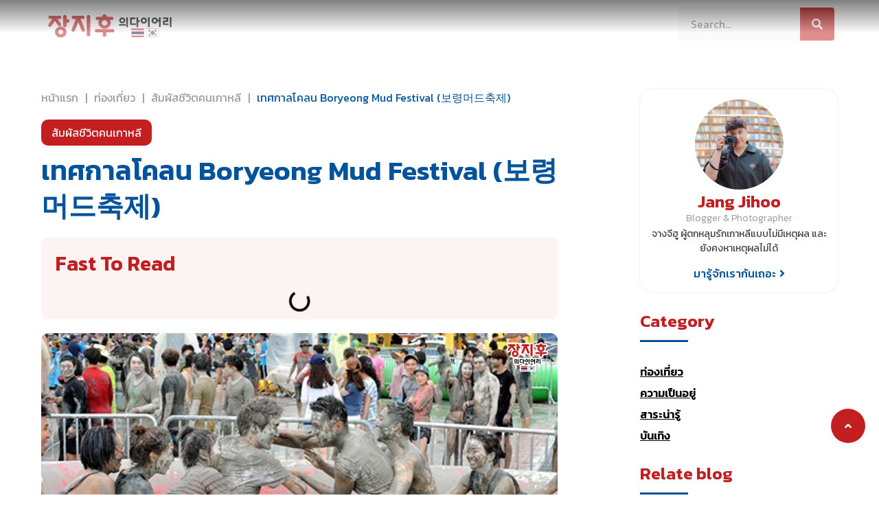

--- FILE ---
content_type: text/html; charset=UTF-8
request_url: https://jangjihoo.com/korean-life/korean-festival-boryeong-mud-festival/
body_size: 33931
content:
<!doctype html>
<html lang="en-US">
<head><meta charset="UTF-8"><script>if(navigator.userAgent.match(/MSIE|Internet Explorer/i)||navigator.userAgent.match(/Trident\/7\..*?rv:11/i)){var href=document.location.href;if(!href.match(/[?&]nowprocket/)){if(href.indexOf("?")==-1){if(href.indexOf("#")==-1){document.location.href=href+"?nowprocket=1"}else{document.location.href=href.replace("#","?nowprocket=1#")}}else{if(href.indexOf("#")==-1){document.location.href=href+"&nowprocket=1"}else{document.location.href=href.replace("#","&nowprocket=1#")}}}}</script><script>class RocketLazyLoadScripts{constructor(e){this.triggerEvents=e,this.eventOptions={passive:!0},this.userEventListener=this.triggerListener.bind(this),this.delayedScripts={normal:[],async:[],defer:[]},this.allJQueries=[]}_addUserInteractionListener(e){this.triggerEvents.forEach((t=>window.addEventListener(t,e.userEventListener,e.eventOptions)))}_removeUserInteractionListener(e){this.triggerEvents.forEach((t=>window.removeEventListener(t,e.userEventListener,e.eventOptions)))}triggerListener(){this._removeUserInteractionListener(this),"loading"===document.readyState?document.addEventListener("DOMContentLoaded",this._loadEverythingNow.bind(this)):this._loadEverythingNow()}async _loadEverythingNow(){this._delayEventListeners(),this._delayJQueryReady(this),this._handleDocumentWrite(),this._registerAllDelayedScripts(),this._preloadAllScripts(),await this._loadScriptsFromList(this.delayedScripts.normal),await this._loadScriptsFromList(this.delayedScripts.defer),await this._loadScriptsFromList(this.delayedScripts.async),await this._triggerDOMContentLoaded(),await this._triggerWindowLoad(),window.dispatchEvent(new Event("rocket-allScriptsLoaded"))}_registerAllDelayedScripts(){document.querySelectorAll("script[type=rocketlazyloadscript]").forEach((e=>{e.hasAttribute("src")?e.hasAttribute("async")&&!1!==e.async?this.delayedScripts.async.push(e):e.hasAttribute("defer")&&!1!==e.defer||"module"===e.getAttribute("data-rocket-type")?this.delayedScripts.defer.push(e):this.delayedScripts.normal.push(e):this.delayedScripts.normal.push(e)}))}async _transformScript(e){return await this._requestAnimFrame(),new Promise((t=>{const n=document.createElement("script");let r;[...e.attributes].forEach((e=>{let t=e.nodeName;"type"!==t&&("data-rocket-type"===t&&(t="type",r=e.nodeValue),n.setAttribute(t,e.nodeValue))})),e.hasAttribute("src")?(n.addEventListener("load",t),n.addEventListener("error",t)):(n.text=e.text,t()),e.parentNode.replaceChild(n,e)}))}async _loadScriptsFromList(e){const t=e.shift();return t?(await this._transformScript(t),this._loadScriptsFromList(e)):Promise.resolve()}_preloadAllScripts(){var e=document.createDocumentFragment();[...this.delayedScripts.normal,...this.delayedScripts.defer,...this.delayedScripts.async].forEach((t=>{const n=t.getAttribute("src");if(n){const t=document.createElement("link");t.href=n,t.rel="preload",t.as="script",e.appendChild(t)}})),document.head.appendChild(e)}_delayEventListeners(){let e={};function t(t,n){!function(t){function n(n){return e[t].eventsToRewrite.indexOf(n)>=0?"rocket-"+n:n}e[t]||(e[t]={originalFunctions:{add:t.addEventListener,remove:t.removeEventListener},eventsToRewrite:[]},t.addEventListener=function(){arguments[0]=n(arguments[0]),e[t].originalFunctions.add.apply(t,arguments)},t.removeEventListener=function(){arguments[0]=n(arguments[0]),e[t].originalFunctions.remove.apply(t,arguments)})}(t),e[t].eventsToRewrite.push(n)}function n(e,t){let n=e[t];Object.defineProperty(e,t,{get:()=>n||function(){},set(r){e["rocket"+t]=n=r}})}t(document,"DOMContentLoaded"),t(window,"DOMContentLoaded"),t(window,"load"),t(window,"pageshow"),t(document,"readystatechange"),n(document,"onreadystatechange"),n(window,"onload"),n(window,"onpageshow")}_delayJQueryReady(e){let t=window.jQuery;Object.defineProperty(window,"jQuery",{get:()=>t,set(n){if(n&&n.fn&&!e.allJQueries.includes(n)){n.fn.ready=n.fn.init.prototype.ready=function(t){e.domReadyFired?t.bind(document)(n):document.addEventListener("rocket-DOMContentLoaded",(()=>t.bind(document)(n)))};const t=n.fn.on;n.fn.on=n.fn.init.prototype.on=function(){if(this[0]===window){function e(e){return e.split(" ").map((e=>"load"===e||0===e.indexOf("load.")?"rocket-jquery-load":e)).join(" ")}"string"==typeof arguments[0]||arguments[0]instanceof String?arguments[0]=e(arguments[0]):"object"==typeof arguments[0]&&Object.keys(arguments[0]).forEach((t=>{delete Object.assign(arguments[0],{[e(t)]:arguments[0][t]})[t]}))}return t.apply(this,arguments),this},e.allJQueries.push(n)}t=n}})}async _triggerDOMContentLoaded(){this.domReadyFired=!0,await this._requestAnimFrame(),document.dispatchEvent(new Event("rocket-DOMContentLoaded")),await this._requestAnimFrame(),window.dispatchEvent(new Event("rocket-DOMContentLoaded")),await this._requestAnimFrame(),document.dispatchEvent(new Event("rocket-readystatechange")),await this._requestAnimFrame(),document.rocketonreadystatechange&&document.rocketonreadystatechange()}async _triggerWindowLoad(){await this._requestAnimFrame(),window.dispatchEvent(new Event("rocket-load")),await this._requestAnimFrame(),window.rocketonload&&window.rocketonload(),await this._requestAnimFrame(),this.allJQueries.forEach((e=>e(window).trigger("rocket-jquery-load"))),window.dispatchEvent(new Event("rocket-pageshow")),await this._requestAnimFrame(),window.rocketonpageshow&&window.rocketonpageshow()}_handleDocumentWrite(){const e=new Map;document.write=document.writeln=function(t){const n=document.currentScript,r=document.createRange(),i=n.parentElement;let o=e.get(n);void 0===o&&(o=n.nextSibling,e.set(n,o));const a=document.createDocumentFragment();r.setStart(a,0),a.appendChild(r.createContextualFragment(t)),i.insertBefore(a,o)}}async _requestAnimFrame(){return new Promise((e=>requestAnimationFrame(e)))}static run(){const e=new RocketLazyLoadScripts(["keydown","mousemove","touchmove","touchstart","touchend","wheel"]);e._addUserInteractionListener(e)}}RocketLazyLoadScripts.run();</script>
	
	<meta name="viewport" content="width=device-width, initial-scale=1">
	<link rel="profile" href="https://gmpg.org/xfn/11">
	<meta name='robots' content='index, follow, max-image-preview:large, max-snippet:-1, max-video-preview:-1' />

	<!-- This site is optimized with the Yoast SEO plugin v20.10 - https://yoast.com/wordpress/plugins/seo/ -->
	<title>เทศกาลโคลน Boryeong Mud Festival (보령머드축제) ที่เมืองโบรยอง|เทศกาลโคลน Boryeong Mud Festival (보령머드축제) ที่เมืองโบรยอง|เทศกาลโคลน Boryeong Mud Festival (보령머드축제) ที่เมืองโบรยอง|เทศกาลโคลน Boryeong Mud Festival (보령머드축제) ที่เมืองโบรยอง|เทศกาลโคลน Boryeong Mud Festival (보령머드축제) ที่เมืองโบรยอง|เทศกาลโคลน Boryeong Mud Festival (보령머드축제) ที่เมืองโบรยอง</title><style id="rocket-critical-css">ul{box-sizing:border-box}:root{--wp--preset--font-size--normal:16px;--wp--preset--font-size--huge:42px}.screen-reader-text{clip:rect(1px,1px,1px,1px);word-wrap:normal!important;border:0;-webkit-clip-path:inset(50%);clip-path:inset(50%);height:1px;margin:-1px;overflow:hidden;padding:0;position:absolute;width:1px}.jet-listing-dynamic-terms__link{display:inline-block}.jet-listing-grid__items{display:-webkit-box;display:-ms-flexbox;display:flex;-ms-flex-wrap:wrap;flex-wrap:wrap;margin:0 -10px;width:calc(100% + 20px)}.jet-listing-grid__items.grid-col-desk-1{--columns:1}@media (max-width:1024px){.jet-listing-grid__items.grid-col-tablet-2{--columns:2}}@media (max-width:767px){.jet-listing-grid__items.grid-col-mobile-1{--columns:1}}.jet-listing-grid__item{padding:10px;-webkit-box-sizing:border-box;box-sizing:border-box}.jet-listing-grid__items>.jet-listing-grid__item{max-width:calc(100% / var(--columns));-webkit-box-flex:0;-ms-flex:0 0 calc(100% / var(--columns));flex:0 0 calc(100% / var(--columns))}.jet-listing-grid .jet-engine-listing-overlay-wrap{position:relative}.jet-listing-grid .jet-engine-listing-overlay-link{position:absolute;left:0;right:0;top:0;bottom:0;z-index:-1}.elementor-widget.elementor-widget-jet-listing-grid{max-width:100%;-ms-flex-preferred-size:100%;flex-basis:100%}html{line-height:1.15;-webkit-text-size-adjust:100%}*,:after,:before{box-sizing:border-box}body{margin:0;font-family:-apple-system,BlinkMacSystemFont,Segoe UI,Roboto,Helvetica Neue,Arial,Noto Sans,sans-serif,Apple Color Emoji,Segoe UI Emoji,Segoe UI Symbol,Noto Color Emoji;font-size:1rem;font-weight:400;line-height:1.5;color:#333;background-color:#fff;-webkit-font-smoothing:antialiased;-moz-osx-font-smoothing:grayscale}h1,h4,h6{margin-top:.5rem;margin-bottom:1rem;font-family:inherit;font-weight:500;line-height:1.2;color:inherit}h1{font-size:2.5rem}h4{font-size:1.5rem}h6{font-size:1rem}p{margin-top:0;margin-bottom:.9rem}a{background-color:transparent;text-decoration:none;color:#c36}img{border-style:none;height:auto;max-width:100%}button,input{font-family:inherit;font-size:1rem;line-height:1.5;margin:0}input[type=search]{width:100%;border:1px solid #666;border-radius:3px;padding:.5rem 1rem}button,input{overflow:visible}button{text-transform:none}[type=submit],button{width:auto;-webkit-appearance:button}[type=submit]::-moz-focus-inner,button::-moz-focus-inner{border-style:none;padding:0}[type=submit]:-moz-focusring,button:-moz-focusring{outline:1px dotted ButtonText}[type=submit],button{display:inline-block;font-weight:400;color:#c36;text-align:center;white-space:nowrap;background-color:transparent;border:1px solid #c36;padding:.5rem 1rem;font-size:1rem;border-radius:3px}[type=search]{-webkit-appearance:textfield;outline-offset:-2px}[type=search]::-webkit-search-decoration{-webkit-appearance:none}::-webkit-file-upload-button{-webkit-appearance:button;font:inherit}li,ul{margin-top:0;margin-bottom:0;border:0;outline:0;font-size:100%;vertical-align:baseline;background:transparent}.screen-reader-text{clip:rect(1px,1px,1px,1px);height:1px;overflow:hidden;position:absolute!important;width:1px;word-wrap:normal!important}.site-navigation{grid-area:nav-menu;display:flex;align-items:center;flex-grow:1}.dialog-close-button{position:absolute;margin-top:15px;right:15px;color:var(--e-a-color-txt);font-size:15px;line-height:1}.elementor-screen-only,.screen-reader-text{position:absolute;top:-10000em;width:1px;height:1px;margin:-1px;padding:0;overflow:hidden;clip:rect(0,0,0,0);border:0}.elementor *,.elementor :after,.elementor :before{box-sizing:border-box}.elementor a{box-shadow:none;text-decoration:none}.elementor img{height:auto;max-width:100%;border:none;border-radius:0;box-shadow:none}.elementor .elementor-background-overlay{height:100%;width:100%;top:0;left:0;position:absolute}.elementor-widget-wrap .elementor-element.elementor-widget__width-auto{max-width:100%}@media (max-width:1024px){.elementor-widget-wrap .elementor-element.elementor-widget-tablet__width-auto{max-width:100%}}@media (max-width:767px){.elementor-widget-wrap .elementor-element.elementor-widget-mobile__width-auto{max-width:100%}}.elementor-element{--flex-direction:initial;--flex-wrap:initial;--justify-content:initial;--align-items:initial;--align-content:initial;--gap:initial;--flex-basis:initial;--flex-grow:initial;--flex-shrink:initial;--order:initial;--align-self:initial;flex-basis:var(--flex-basis);flex-grow:var(--flex-grow);flex-shrink:var(--flex-shrink);order:var(--order);align-self:var(--align-self)}.elementor-align-center{text-align:center}.elementor-align-center .elementor-button{width:auto}:root{--page-title-display:block}.elementor-page-title{display:var(--page-title-display)}@keyframes eicon-spin{0%{transform:rotate(0deg)}to{transform:rotate(359deg)}}.eicon-animation-spin{animation:eicon-spin 2s linear infinite}.elementor-section{position:relative}.elementor-section .elementor-container{display:flex;margin-right:auto;margin-left:auto;position:relative}@media (max-width:1024px){.elementor-section .elementor-container{flex-wrap:wrap}}.elementor-section.elementor-section-boxed>.elementor-container{max-width:1140px}.elementor-widget-wrap{position:relative;width:100%;flex-wrap:wrap;align-content:flex-start}.elementor:not(.elementor-bc-flex-widget) .elementor-widget-wrap{display:flex}.elementor-widget-wrap>.elementor-element{width:100%}.elementor-widget{position:relative}.elementor-widget:not(:last-child){margin-bottom:20px}.elementor-widget:not(:last-child).elementor-widget__width-auto{margin-bottom:0}.elementor-column{position:relative;min-height:1px;display:flex}.elementor-inner-section .elementor-column-gap-no .elementor-element-populated{padding:0}@media (min-width:768px){.elementor-column.elementor-col-33{width:33.333%}.elementor-column.elementor-col-50{width:50%}.elementor-column.elementor-col-100{width:100%}}@media (max-width:767px){.elementor-column{width:100%}}ul.elementor-icon-list-items.elementor-inline-items{display:flex;flex-wrap:wrap}ul.elementor-icon-list-items.elementor-inline-items .elementor-inline-item{word-break:break-word}@media (min-width:1025px){#elementor-device-mode:after{content:"desktop"}}@media (min-width:-1){#elementor-device-mode:after{content:"widescreen"}}@media (max-width:-1){#elementor-device-mode:after{content:"laptop";content:"tablet_extra"}}@media (max-width:1024px){#elementor-device-mode:after{content:"tablet"}}@media (max-width:-1){#elementor-device-mode:after{content:"mobile_extra"}}@media (max-width:767px){#elementor-device-mode:after{content:"mobile"}}.elementor-button{display:inline-block;line-height:1;background-color:#69727d;font-size:15px;padding:12px 24px;border-radius:3px;color:#fff;fill:#fff;text-align:center}.elementor-button:visited{color:#fff}.elementor-button-content-wrapper{display:flex;justify-content:center}.elementor-button-icon{flex-grow:0;order:5}.elementor-button-text{flex-grow:1;order:10;display:inline-block}.elementor-button .elementor-align-icon-right{margin-left:5px;order:15}.elementor-button span{text-decoration:inherit}.elementor-element{--swiper-theme-color:#000;--swiper-navigation-size:44px;--swiper-pagination-bullet-size:6px;--swiper-pagination-bullet-horizontal-gap:6px}.elementor .elementor-element ul.elementor-icon-list-items{padding:0}@media (max-width:767px){.elementor .elementor-hidden-mobile{display:none}}@media (min-width:768px) and (max-width:1024px){.elementor .elementor-hidden-tablet{display:none}}@media (min-width:1025px) and (max-width:99999px){.elementor .elementor-hidden-desktop{display:none}}.elementor-kit-5{--e-global-color-primary:#C31E20;--e-global-color-secondary:#000000;--e-global-color-text:#FFFFFF;--e-global-color-accent:#02539C;--e-global-typography-primary-font-family:"Kanit";--e-global-typography-primary-font-weight:600;--e-global-typography-secondary-font-family:"Kanit";--e-global-typography-secondary-font-weight:400;--e-global-typography-text-font-family:"Kanit";--e-global-typography-text-font-weight:400;--e-global-typography-accent-font-family:"Kanit";--e-global-typography-accent-font-weight:500;color:#000000;font-family:"Kanit",Sans-serif}.elementor-kit-5 a{font-family:"Kanit",Sans-serif;font-size:16px}.elementor-kit-5 h1{font-family:"Kanit",Sans-serif;font-size:60px}.elementor-kit-5 h4{font-family:"Kanit",Sans-serif;font-size:24px}.elementor-kit-5 h6{font-family:"Kanit",Sans-serif;font-size:16px}.elementor-kit-5 button,.elementor-kit-5 .elementor-button{font-family:"Kanit",Sans-serif;font-size:16px;color:var(--e-global-color-text);background-color:var(--e-global-color-primary);border-radius:30px 30px 30px 30px;padding:012px 40px 012px 40px}.elementor-kit-5 input:not([type="button"]):not([type="submit"]){font-size:16px;border-radius:10px 10px 10px 10px}.elementor-section.elementor-section-boxed>.elementor-container{max-width:1300px}.elementor-widget:not(:last-child){margin-bottom:0px}.elementor-element{--widgets-spacing:0px}@media (max-width:1024px){.elementor-section.elementor-section-boxed>.elementor-container{max-width:1024px}}@media (max-width:767px){.elementor-section.elementor-section-boxed>.elementor-container{max-width:767px}}@font-face{font-display:swap;font-family:eicons;src:url(https://jangjihoo.com/wp-content/plugins/elementor/assets/lib/eicons/fonts/eicons.eot?5.20.0);src:url(https://jangjihoo.com/wp-content/plugins/elementor/assets/lib/eicons/fonts/eicons.eot?5.20.0#iefix) format("embedded-opentype"),url(https://jangjihoo.com/wp-content/plugins/elementor/assets/lib/eicons/fonts/eicons.woff2?5.20.0) format("woff2"),url(https://jangjihoo.com/wp-content/plugins/elementor/assets/lib/eicons/fonts/eicons.woff?5.20.0) format("woff"),url(https://jangjihoo.com/wp-content/plugins/elementor/assets/lib/eicons/fonts/eicons.ttf?5.20.0) format("truetype"),url(https://jangjihoo.com/wp-content/plugins/elementor/assets/lib/eicons/fonts/eicons.svg?5.20.0#eicon) format("svg");font-weight:400;font-style:normal}[class*=" eicon-"],[class^=eicon]{display:inline-block;font-family:eicons;font-size:inherit;font-weight:400;font-style:normal;font-variant:normal;line-height:1;text-rendering:auto;-webkit-font-smoothing:antialiased;-moz-osx-font-smoothing:grayscale}@keyframes a{0%{transform:rotate(0deg)}to{transform:rotate(359deg)}}.eicon-animation-spin{animation:a 2s infinite linear}.eicon-menu-bar:before{content:"\e816"}.eicon-close:before{content:"\e87f"}.eicon-loading:before{content:"\e8fb"}:root{--swiper-theme-color:#007aff}:root{--swiper-navigation-size:44px}button::-moz-focus-inner{padding:0;border:0}.elementor-location-header:before{content:"";display:table;clear:both}.elementor-widget-heading .elementor-heading-title{color:var(--e-global-color-primary);font-family:var(--e-global-typography-primary-font-family),Sans-serif;font-weight:var(--e-global-typography-primary-font-weight)}.elementor-widget-text-editor{color:var(--e-global-color-text);font-family:var(--e-global-typography-text-font-family),Sans-serif;font-weight:var(--e-global-typography-text-font-weight)}.elementor-widget-button .elementor-button{font-family:var(--e-global-typography-accent-font-family),Sans-serif;font-weight:var(--e-global-typography-accent-font-weight);background-color:var(--e-global-color-accent)}.elementor-widget-divider{--divider-color:var( --e-global-color-secondary )}.elementor-widget-icon-list .elementor-icon-list-item:not(:last-child):after{border-color:var(--e-global-color-text)}.elementor-widget-icon-list .elementor-icon-list-item>.elementor-icon-list-text,.elementor-widget-icon-list .elementor-icon-list-item>a{font-family:var(--e-global-typography-text-font-family),Sans-serif;font-weight:var(--e-global-typography-text-font-weight)}.elementor-widget-icon-list .elementor-icon-list-text{color:var(--e-global-color-secondary)}.elementor-widget-theme-post-title .elementor-heading-title{color:var(--e-global-color-primary);font-family:var(--e-global-typography-primary-font-family),Sans-serif;font-weight:var(--e-global-typography-primary-font-weight)}.elementor-widget-nav-menu .elementor-nav-menu .elementor-item{font-family:var(--e-global-typography-primary-font-family),Sans-serif;font-weight:var(--e-global-typography-primary-font-weight)}.elementor-widget-nav-menu .elementor-nav-menu--main .elementor-item{color:var(--e-global-color-text);fill:var(--e-global-color-text)}.elementor-widget-nav-menu .elementor-nav-menu--main:not(.e--pointer-framed) .elementor-item:before,.elementor-widget-nav-menu .elementor-nav-menu--main:not(.e--pointer-framed) .elementor-item:after{background-color:var(--e-global-color-accent)}.elementor-widget-nav-menu{--e-nav-menu-divider-color:var( --e-global-color-text )}.elementor-widget-nav-menu .elementor-nav-menu--dropdown .elementor-item,.elementor-widget-nav-menu .elementor-nav-menu--dropdown .elementor-sub-item{font-family:var(--e-global-typography-accent-font-family),Sans-serif;font-weight:var(--e-global-typography-accent-font-weight)}.elementor-widget-table-of-contents{--header-color:var( --e-global-color-secondary );--item-text-color:var( --e-global-color-text );--item-text-hover-color:var( --e-global-color-accent );--marker-color:var( --e-global-color-text )}.elementor-widget-table-of-contents .elementor-toc__header,.elementor-widget-table-of-contents .elementor-toc__header-title{font-family:var(--e-global-typography-primary-font-family),Sans-serif;font-weight:var(--e-global-typography-primary-font-weight)}.elementor-widget-search-form input[type="search"].elementor-search-form__input{font-family:var(--e-global-typography-text-font-family),Sans-serif;font-weight:var(--e-global-typography-text-font-weight)}.elementor-widget-search-form .elementor-search-form__input,.elementor-widget-search-form.elementor-search-form--skin-full_screen input[type="search"].elementor-search-form__input{color:var(--e-global-color-text);fill:var(--e-global-color-text)}.elementor-widget-search-form .elementor-search-form__submit{font-family:var(--e-global-typography-text-font-family),Sans-serif;font-weight:var(--e-global-typography-text-font-weight);background-color:var(--e-global-color-secondary)}.elementor-45202 .elementor-element.elementor-element-f6b1684{padding:10px 60px 10px 60px}.elementor-45202 .elementor-element.elementor-element-5aba24c{text-align:left}.elementor-45202 .elementor-element.elementor-element-5aba24c img{width:200px}.elementor-45202 .elementor-element.elementor-element-2879022 .elementor-menu-toggle{margin:0 auto}.elementor-45202 .elementor-element.elementor-element-2879022 .elementor-nav-menu .elementor-item{font-family:"Kanit",Sans-serif;font-size:17px;font-weight:500}.elementor-45202 .elementor-element.elementor-element-2879022 .elementor-nav-menu--main .elementor-item{color:var(--e-global-color-text);fill:var(--e-global-color-text);padding-left:13px;padding-right:13px}.elementor-45202 .elementor-element.elementor-element-d640001 .elementor-search-form__container{min-height:50px}.elementor-45202 .elementor-element.elementor-element-d640001 .elementor-search-form__submit{min-width:50px;background-color:var(--e-global-color-primary);--e-search-form-submit-icon-size:16px}.elementor-45202 .elementor-element.elementor-element-d640001 .elementor-search-form__input{padding-left:calc(50px / 3);padding-right:calc(50px / 3)}.elementor-45202 .elementor-element.elementor-element-d640001 input[type="search"].elementor-search-form__input{font-family:"Kanit",Sans-serif;font-size:16px;font-weight:400}.elementor-45202 .elementor-element.elementor-element-d640001 .elementor-search-form__input{color:#1F1F1F;fill:#1F1F1F}.elementor-45202 .elementor-element.elementor-element-d640001:not(.elementor-search-form--skin-full_screen) .elementor-search-form__container{background-color:#CECECE29;border-width:1px 1px 1px 1px;border-radius:5px}.elementor-45202 .elementor-element.elementor-element-e1c4ca5:not(.elementor-motion-effects-element-type-background){background-color:var(--e-global-color-text)}.elementor-45202 .elementor-element.elementor-element-e1c4ca5{padding:10px 60px 10px 60px;z-index:100}.elementor-45202 .elementor-element.elementor-element-c8df3c8{text-align:left}.elementor-45202 .elementor-element.elementor-element-c8df3c8 img{width:200px}.elementor-45202 .elementor-element.elementor-element-462c5e2 .elementor-search-form{text-align:center}.elementor-45202 .elementor-element.elementor-element-462c5e2 .elementor-search-form__toggle{--e-search-form-toggle-size:33px;--e-search-form-toggle-color:var( --e-global-color-text );--e-search-form-toggle-background-color:var( --e-global-color-primary )}.elementor-45202 .elementor-element.elementor-element-462c5e2 input[type="search"].elementor-search-form__input{font-family:"Kanit",Sans-serif;font-size:16px;font-weight:400}.elementor-45202 .elementor-element.elementor-element-462c5e2 .elementor-search-form__input,.elementor-45202 .elementor-element.elementor-element-462c5e2.elementor-search-form--skin-full_screen input[type="search"].elementor-search-form__input{color:var(--e-global-color-text);fill:var(--e-global-color-text)}.elementor-45202 .elementor-element.elementor-element-462c5e2.elementor-search-form--skin-full_screen input[type="search"].elementor-search-form__input{border-width:1px 1px 1px 1px;border-radius:5px}.elementor-45202 .elementor-element.elementor-element-e35c9e3 .elementor-menu-toggle{margin-left:auto}.elementor-45202 .elementor-element.elementor-element-e35c9e3 .elementor-nav-menu .elementor-item{font-family:"Kanit",Sans-serif;font-size:18px;font-weight:500}.elementor-45202 .elementor-element.elementor-element-e35c9e3 .elementor-nav-menu--main .elementor-item{color:var(--e-global-color-text);fill:var(--e-global-color-text)}.elementor-45202 .elementor-element.elementor-element-e35c9e3 .elementor-nav-menu--dropdown .elementor-item,.elementor-45202 .elementor-element.elementor-element-e35c9e3 .elementor-nav-menu--dropdown .elementor-sub-item{font-family:"Kanit",Sans-serif;font-weight:500}@media (max-width:1024px){.elementor-45202 .elementor-element.elementor-element-e1c4ca5{padding:10px 40px 10px 40px}.elementor-45202 .elementor-element.elementor-element-b36d8cc.elementor-column.elementor-element[data-element_type="column"]>.elementor-widget-wrap.elementor-element-populated{align-content:center;align-items:center}.elementor-45202 .elementor-element.elementor-element-b36d8cc.elementor-column>.elementor-widget-wrap{justify-content:flex-end}.elementor-45202 .elementor-element.elementor-element-462c5e2>.elementor-widget-container{margin:0px 0px 0px 0px}.elementor-45202 .elementor-element.elementor-element-462c5e2{width:auto;max-width:auto;align-self:center}.elementor-45202 .elementor-element.elementor-element-e35c9e3 .elementor-nav-menu .elementor-item{font-size:18px}.elementor-45202 .elementor-element.elementor-element-e35c9e3 .elementor-nav-menu--dropdown .elementor-item,.elementor-45202 .elementor-element.elementor-element-e35c9e3 .elementor-nav-menu--dropdown .elementor-sub-item{font-size:16px}.elementor-45202 .elementor-element.elementor-element-e35c9e3>.elementor-widget-container{margin:0px 0px 0px 10px;padding:0px 0px 0px 0px}.elementor-45202 .elementor-element.elementor-element-e35c9e3{width:auto;max-width:auto;align-self:center}}@media (max-width:767px){.elementor-45202 .elementor-element.elementor-element-e1c4ca5{padding:10px 20px 10px 20px}.elementor-45202 .elementor-element.elementor-element-6ac660a{width:60%}.elementor-45202 .elementor-element.elementor-element-b36d8cc{width:40%}.elementor-45202 .elementor-element.elementor-element-b36d8cc.elementor-column.elementor-element[data-element_type="column"]>.elementor-widget-wrap.elementor-element-populated{align-content:center;align-items:center}.elementor-45202 .elementor-element.elementor-element-462c5e2{width:auto;max-width:auto;align-self:center}.elementor-45202 .elementor-element.elementor-element-e35c9e3>.elementor-widget-container{margin:0px 0px 0px 10px}}@media (min-width:768px){.elementor-45202 .elementor-element.elementor-element-196b2b0{width:20%}.elementor-45202 .elementor-element.elementor-element-9ac9311{width:60%}.elementor-45202 .elementor-element.elementor-element-5ebc9c1{width:19.664%}}@media (max-width:1024px) and (min-width:768px){.elementor-45202 .elementor-element.elementor-element-6ac660a{width:30%}.elementor-45202 .elementor-element.elementor-element-b36d8cc{width:70%}}.elementor-45326 .elementor-element.elementor-element-267d8b6>.elementor-background-overlay{background-color:transparent;background-image:linear-gradient(180deg,#000000 0%,#FFFFFF 1%);opacity:0.5}.elementor-45326 .elementor-element.elementor-element-267d8b6{margin-top:0px;margin-bottom:0px;padding:130px 60px 60px 60px}.elementor-45326 .elementor-element.elementor-element-ab7e6c3>.elementor-element-populated{padding:0px 60px 0px 0px}.elementor-45326 .elementor-element.elementor-element-dba1c80 .elementor-icon-list-items.elementor-inline-items .elementor-icon-list-item{margin-right:calc(10px/2);margin-left:calc(10px/2)}.elementor-45326 .elementor-element.elementor-element-dba1c80 .elementor-icon-list-items.elementor-inline-items{margin-right:calc(-10px/2);margin-left:calc(-10px/2)}body:not(.rtl) .elementor-45326 .elementor-element.elementor-element-dba1c80 .elementor-icon-list-items.elementor-inline-items .elementor-icon-list-item:after{right:calc(-10px/2)}.elementor-45326 .elementor-element.elementor-element-dba1c80{--e-icon-list-icon-size:14px;--icon-vertical-offset:0px}.elementor-45326 .elementor-element.elementor-element-dba1c80 .elementor-icon-list-text{color:#929BA3}.elementor-45326 .elementor-element.elementor-element-603ad5b .jet-listing-dynamic-terms{text-align:left}.elementor-45326 .elementor-element.elementor-element-603ad5b .jet-listing-dynamic-terms__link{color:var(--e-global-color-text)}.elementor-45326 .elementor-element.elementor-element-603ad5b>.elementor-widget-container{margin:20px 0px 0px 0px;padding:7px 15px 7px 15px;background-color:var(--e-global-color-primary);border-radius:10px 10px 10px 10px}.elementor-45326 .elementor-element.elementor-element-603ad5b{width:auto;max-width:auto}.elementor-45326 .elementor-element.elementor-element-e9b1284 .elementor-heading-title{color:var(--e-global-color-accent);font-family:"Kanit",Sans-serif;font-size:40px;font-weight:600;line-height:1.3em}.elementor-45326 .elementor-element.elementor-element-e9b1284>.elementor-widget-container{margin:10px 0px 0px 0px}.elementor-45326 .elementor-element.elementor-element-fbc12c9{--box-background-color:#C31E200D;--box-border-width:0px;--box-border-radius:10px;--box-padding:10px;--header-color:#C31E20;--separator-width:0px;--item-text-color:#00000099;--item-text-hover-decoration:underline;--marker-color:#00000099}.elementor-45326 .elementor-element.elementor-element-fbc12c9 .elementor-toc__header,.elementor-45326 .elementor-element.elementor-element-fbc12c9 .elementor-toc__header-title{font-family:"Kanit",Sans-serif;font-size:30px;font-weight:600}.elementor-45326 .elementor-element.elementor-element-fbc12c9>.elementor-widget-container{margin:20px 0px 0px 0px;padding:10px 10px 0px 10px}.elementor-45326 .elementor-element.elementor-element-d4a4861 img{border-radius:10px 10px 10px 10px}.elementor-45326 .elementor-element.elementor-element-d4a4861>.elementor-widget-container{margin:20px 0px 0px 0px}.elementor-45326 .elementor-element.elementor-element-c86fbd3>.elementor-element-populated{padding:0px 0px 0px 60px}.elementor-45326 .elementor-element.elementor-element-974f697.elementor-column.elementor-element[data-element_type="column"]>.elementor-widget-wrap.elementor-element-populated{align-content:center;align-items:center}.elementor-45326 .elementor-element.elementor-element-974f697:not(.elementor-motion-effects-element-type-background)>.elementor-widget-wrap{background-color:var(--e-global-color-text)}.elementor-45326 .elementor-element.elementor-element-974f697>.elementor-element-populated{border-radius:20px 20px 20px 20px}.elementor-45326 .elementor-element.elementor-element-974f697>.elementor-element-populated{box-shadow:0px 0px 4px 0px rgba(0,0,0,0.1);padding:15px 15px 15px 15px}.elementor-45326 .elementor-element.elementor-element-f196a9f{text-align:center}.elementor-45326 .elementor-element.elementor-element-f196a9f img{width:50%;border-radius:50% 50% 50% 50%}.elementor-45326 .elementor-element.elementor-element-3629dfe{text-align:center}.elementor-45326 .elementor-element.elementor-element-3629dfe .elementor-heading-title{font-family:"Kanit",Sans-serif;font-size:25px;font-weight:600}.elementor-45326 .elementor-element.elementor-element-3629dfe>.elementor-widget-container{margin:5px 0px 0px 0px}.elementor-45326 .elementor-element.elementor-element-4692b56{text-align:center}.elementor-45326 .elementor-element.elementor-element-4692b56 .elementor-heading-title{color:#929BA3;font-family:"Kanit",Sans-serif;font-size:14px;font-weight:300}.elementor-45326 .elementor-element.elementor-element-4692b56>.elementor-widget-container{margin:5px 0px 0px 0px}.elementor-45326 .elementor-element.elementor-element-4d1e347{text-align:center;color:#000000BF;font-family:"Kanit",Sans-serif;font-size:14px;font-weight:400}.elementor-45326 .elementor-element.elementor-element-4d1e347>.elementor-widget-container{margin:5px 0px 0px 0px}.elementor-45326 .elementor-element.elementor-element-45edd69 .elementor-button{fill:var(--e-global-color-accent);color:var(--e-global-color-accent);background-color:var(--e-global-color-text);padding:0px 0px 0px 0px}.elementor-45326 .elementor-element.elementor-element-63ee444 .elementor-heading-title{font-family:"Kanit",Sans-serif;font-size:25px;font-weight:600}.elementor-45326 .elementor-element.elementor-element-63ee444>.elementor-widget-container{margin:30px 0px 0px 0px}.elementor-45326 .elementor-element.elementor-element-f037b41{--divider-border-style:solid;--divider-color:var( --e-global-color-accent );--divider-border-width:3px}.elementor-45326 .elementor-element.elementor-element-f037b41 .elementor-divider-separator{width:70px;margin:0 auto;margin-left:0}.elementor-45326 .elementor-element.elementor-element-f037b41 .elementor-divider{text-align:left;padding-top:15px;padding-bottom:15px}.elementor-45326 .elementor-element.elementor-element-0b74324 .elementor-heading-title{color:var(--e-global-color-secondary);font-family:"Kanit",Sans-serif;font-weight:600;text-decoration:underline}.elementor-45326 .elementor-element.elementor-element-0b74324>.elementor-widget-container{margin:20px 0px 0px 0px;padding:0px 0px 05px 0px}.elementor-45326 .elementor-element.elementor-element-f379023 .elementor-heading-title{color:var(--e-global-color-secondary);font-family:"Kanit",Sans-serif;font-weight:600;text-decoration:underline}.elementor-45326 .elementor-element.elementor-element-f379023>.elementor-widget-container{margin:10px 0px 0px 0px;padding:0px 0px 05px 0px}.elementor-45326 .elementor-element.elementor-element-b2d7163 .elementor-heading-title{color:var(--e-global-color-secondary);font-family:"Kanit",Sans-serif;font-weight:600;text-decoration:underline}.elementor-45326 .elementor-element.elementor-element-b2d7163>.elementor-widget-container{margin:10px 0px 0px 0px;padding:0px 0px 05px 0px}.elementor-45326 .elementor-element.elementor-element-3f1fa8e .elementor-heading-title{color:var(--e-global-color-secondary);font-family:"Kanit",Sans-serif;font-weight:600;text-decoration:underline}.elementor-45326 .elementor-element.elementor-element-3f1fa8e>.elementor-widget-container{margin:10px 0px 0px 0px;padding:0px 0px 05px 0px}.elementor-45326 .elementor-element.elementor-element-d3983d7{text-align:left}.elementor-45326 .elementor-element.elementor-element-d3983d7 .elementor-heading-title{font-family:"Kanit",Sans-serif;font-size:25px;font-weight:600}.elementor-45326 .elementor-element.elementor-element-d3983d7>.elementor-widget-container{margin:30px 0px 0px 0px}.elementor-45326 .elementor-element.elementor-element-3bc2952{--divider-border-style:solid;--divider-color:var( --e-global-color-accent );--divider-border-width:3px}.elementor-45326 .elementor-element.elementor-element-3bc2952 .elementor-divider-separator{width:70px;margin:0 auto;margin-left:0}.elementor-45326 .elementor-element.elementor-element-3bc2952 .elementor-divider{text-align:left;padding-top:15px;padding-bottom:15px}.elementor-45326 .elementor-element.elementor-element-cae6b8e>.elementor-widget-container>.jet-listing-grid>.jet-listing-grid__items{--columns:1}.elementor-45326 .elementor-element.elementor-element-cae6b8e>.elementor-widget-container{margin:0px 0px 0px 0px}@media (max-width:1024px){.elementor-45326 .elementor-element.elementor-element-267d8b6{padding:120px 40px 60px 40px}.elementor-45326 .elementor-element.elementor-element-ab7e6c3>.elementor-element-populated{padding:0px 0px 0px 0px}.elementor-45326 .elementor-element.elementor-element-c86fbd3>.elementor-element-populated{margin:50px 0px 0px 0px;--e-column-margin-right:0px;--e-column-margin-left:0px;padding:0px 0px 0px 0px}.elementor-45326 .elementor-element.elementor-element-cae6b8e>.elementor-widget-container>.jet-listing-grid>.jet-listing-grid__items{--columns:2}}@media (max-width:767px){.elementor-45326 .elementor-element.elementor-element-267d8b6{padding:120px 20px 40px 20px}.elementor-45326 .elementor-element.elementor-element-e9b1284 .elementor-heading-title{font-size:28px}.elementor-45326 .elementor-element.elementor-element-fbc12c9 .elementor-toc__header,.elementor-45326 .elementor-element.elementor-element-fbc12c9 .elementor-toc__header-title{font-size:24px}.elementor-45326 .elementor-element.elementor-element-cae6b8e>.elementor-widget-container>.jet-listing-grid>.jet-listing-grid__items{--columns:1}}@media (min-width:768px){.elementor-45326 .elementor-element.elementor-element-ab7e6c3{width:70%}.elementor-45326 .elementor-element.elementor-element-c86fbd3{width:30%}}@media (max-width:1024px) and (min-width:768px){.elementor-45326 .elementor-element.elementor-element-ab7e6c3{width:100%}.elementor-45326 .elementor-element.elementor-element-c86fbd3{width:100%}}.fas{-moz-osx-font-smoothing:grayscale;-webkit-font-smoothing:antialiased;display:inline-block;font-style:normal;font-variant:normal;text-rendering:auto;line-height:1}.fa-angle-right:before{content:"\f105"}.fa-search:before{content:"\f002"}@font-face{font-family:"Font Awesome 5 Free";font-style:normal;font-weight:900;font-display:swap;src:url(https://jangjihoo.com/wp-content/plugins/elementor/assets/lib/font-awesome/webfonts/fa-solid-900.eot);src:url(https://jangjihoo.com/wp-content/plugins/elementor/assets/lib/font-awesome/webfonts/fa-solid-900.eot?#iefix) format("embedded-opentype"),url(https://jangjihoo.com/wp-content/plugins/elementor/assets/lib/font-awesome/webfonts/fa-solid-900.woff2) format("woff2"),url(https://jangjihoo.com/wp-content/plugins/elementor/assets/lib/font-awesome/webfonts/fa-solid-900.woff) format("woff"),url(https://jangjihoo.com/wp-content/plugins/elementor/assets/lib/font-awesome/webfonts/fa-solid-900.ttf) format("truetype"),url(https://jangjihoo.com/wp-content/plugins/elementor/assets/lib/font-awesome/webfonts/fa-solid-900.svg#fontawesome) format("svg")}.fas{font-family:"Font Awesome 5 Free";font-weight:900}.elementor-item:after,.elementor-item:before{display:block;position:absolute}.elementor-item:not(:hover):not(:focus):not(.elementor-item-active):not(.highlighted):after,.elementor-item:not(:hover):not(:focus):not(.elementor-item-active):not(.highlighted):before{opacity:0}.e--pointer-underline .elementor-item:after,.e--pointer-underline .elementor-item:before{height:3px;width:100%;left:0;background-color:#55595c;z-index:2}.e--pointer-underline .elementor-item:after{content:"";bottom:0}.elementor-nav-menu--main .elementor-nav-menu a{padding:13px 20px}.elementor-nav-menu--main .elementor-nav-menu ul{position:absolute;width:12em;border-width:0;border-style:solid;padding:0}.elementor-nav-menu--layout-horizontal{display:flex}.elementor-nav-menu--layout-horizontal .elementor-nav-menu{display:flex;flex-wrap:wrap}.elementor-nav-menu--layout-horizontal .elementor-nav-menu a{white-space:nowrap;flex-grow:1}.elementor-nav-menu--layout-horizontal .elementor-nav-menu>li{display:flex}.elementor-nav-menu--layout-horizontal .elementor-nav-menu>li ul{top:100%!important}.elementor-nav-menu--layout-horizontal .elementor-nav-menu>li:not(:first-child)>a{-webkit-margin-start:var(--e-nav-menu-horizontal-menu-item-margin);margin-inline-start:var(--e-nav-menu-horizontal-menu-item-margin)}.elementor-nav-menu--layout-horizontal .elementor-nav-menu>li:not(:first-child)>ul{left:var(--e-nav-menu-horizontal-menu-item-margin)!important}.elementor-nav-menu--layout-horizontal .elementor-nav-menu>li:not(:last-child)>a{-webkit-margin-end:var(--e-nav-menu-horizontal-menu-item-margin);margin-inline-end:var(--e-nav-menu-horizontal-menu-item-margin)}.elementor-nav-menu--layout-horizontal .elementor-nav-menu>li:not(:last-child):after{content:var(--e-nav-menu-divider-content,none);height:var(--e-nav-menu-divider-height,35%);border-left:var(--e-nav-menu-divider-width,2px) var(--e-nav-menu-divider-style,solid) var(--e-nav-menu-divider-color,#000);border-bottom-color:var(--e-nav-menu-divider-color,#000);border-right-color:var(--e-nav-menu-divider-color,#000);border-top-color:var(--e-nav-menu-divider-color,#000);align-self:center}.elementor-nav-menu__align-right .elementor-nav-menu{margin-left:auto;justify-content:flex-end}.elementor-nav-menu__align-center .elementor-nav-menu{margin-left:auto;margin-right:auto;justify-content:center}.elementor-widget-nav-menu .elementor-widget-container{display:flex;flex-direction:column}.elementor-nav-menu{position:relative;z-index:2}.elementor-nav-menu:after{content:" ";display:block;height:0;font:0/0 serif;clear:both;visibility:hidden;overflow:hidden}.elementor-nav-menu,.elementor-nav-menu li,.elementor-nav-menu ul{display:block;list-style:none;margin:0;padding:0;line-height:normal}.elementor-nav-menu ul{display:none}.elementor-nav-menu a,.elementor-nav-menu li{position:relative}.elementor-nav-menu li{border-width:0}.elementor-nav-menu a{display:flex;align-items:center}.elementor-nav-menu a{padding:10px 20px;line-height:20px}.elementor-menu-toggle{display:flex;align-items:center;justify-content:center;font-size:var(--nav-menu-icon-size,22px);padding:.25em;border:0 solid;border-radius:3px;background-color:rgba(0,0,0,.05);color:#494c4f}.elementor-menu-toggle:not(.elementor-active) .elementor-menu-toggle__icon--close{display:none}.elementor-nav-menu--dropdown{background-color:#fff;font-size:13px}.elementor-nav-menu--dropdown.elementor-nav-menu__container{margin-top:10px;transform-origin:top;overflow-y:auto;overflow-x:hidden}.elementor-nav-menu--dropdown.elementor-nav-menu__container .elementor-sub-item{font-size:.85em}.elementor-nav-menu--dropdown a{color:#494c4f}ul.elementor-nav-menu--dropdown a{text-shadow:none;border-left:8px solid transparent}.elementor-nav-menu--toggle{--menu-height:100vh}.elementor-nav-menu--toggle .elementor-menu-toggle:not(.elementor-active)+.elementor-nav-menu__container{transform:scaleY(0);max-height:0;overflow:hidden}.elementor-nav-menu--stretch .elementor-nav-menu__container.elementor-nav-menu--dropdown{position:absolute;z-index:9997}@media (min-width:1025px){.elementor-nav-menu--dropdown-tablet .elementor-menu-toggle,.elementor-nav-menu--dropdown-tablet .elementor-nav-menu--dropdown{display:none}.elementor-nav-menu--dropdown-tablet nav.elementor-nav-menu--dropdown.elementor-nav-menu__container{overflow-y:hidden}}@media (max-width:1024px){.elementor-nav-menu--dropdown-tablet .elementor-nav-menu--main{display:none}}.elementor-search-form{display:block}.elementor-search-form button,.elementor-search-form input[type=search]{margin:0;border:0;padding:0;display:inline-block;vertical-align:middle;white-space:normal;background:none;line-height:1;min-width:0;font-size:15px;-webkit-appearance:none;-moz-appearance:none}.elementor-search-form button{background-color:#818a91;font-size:var(--e-search-form-submit-icon-size,16px);color:#fff;border-radius:0}.elementor-search-form__container{display:flex;overflow:hidden;border:0 solid transparent;min-height:50px}.elementor-search-form__container:not(.elementor-search-form--full-screen){background:#eceeef}.elementor-search-form__input{flex-basis:100%;color:#55595c}.elementor-search-form__input::-moz-placeholder{color:inherit;font-family:inherit;opacity:.6}.elementor-search-form__submit{font-size:var(--e-search-form-submit-icon-size,16px)}.elementor-search-form .elementor-search-form__submit{color:var(--e-search-form-submit-text-color,#fff);border:none;border-radius:0}.elementor-search-form--skin-full_screen .elementor-search-form input[type=search].elementor-search-form__input{font-size:50px;text-align:center;border:solid #fff;border-width:0 0 1px;line-height:1.5;color:#fff}.elementor-search-form--skin-full_screen .elementor-search-form__toggle{display:inline-block;vertical-align:middle;color:var(--e-search-form-toggle-color,#494c4f);font-size:var(--e-search-form-toggle-size,33px)}.elementor-search-form--skin-full_screen .elementor-search-form__toggle i{position:relative;display:block;width:var(--e-search-form-toggle-size,33px);height:var(--e-search-form-toggle-size,33px);background-color:var(--e-search-form-toggle-background-color,rgba(0,0,0,.05));border:var(--e-search-form-toggle-border-width,0) solid var(--e-search-form-toggle-color,#494c4f);border-radius:var(--e-search-form-toggle-border-radius,3px)}.elementor-search-form--skin-full_screen .elementor-search-form__toggle i:before{position:absolute;left:50%;top:50%;transform:translate(-50%,-50%)}.elementor-search-form--skin-full_screen .elementor-search-form__toggle i:before{font-size:var(--e-search-form-toggle-icon-size,.55em)}.elementor-search-form--skin-full_screen .elementor-search-form__container{align-items:center;position:fixed;z-index:9998;top:0;left:0;right:0;bottom:0;height:100vh;padding:0 15%;background-color:rgba(0,0,0,.8)}.elementor-search-form--skin-full_screen .elementor-search-form__container:not(.elementor-search-form--full-screen){overflow:hidden;opacity:0;transform:scale(0)}.elementor-search-form--skin-full_screen .elementor-search-form__container:not(.elementor-search-form--full-screen) .dialog-lightbox-close-button{display:none}.elementor-icon-list-items .elementor-icon-list-item .elementor-icon-list-text{display:inline-block}.elementor-icon-list-items .elementor-icon-list-item .elementor-icon-list-text a{display:inline}.elementor-widget.elementor-icon-list--layout-inline .elementor-widget-container{overflow:hidden}.elementor-widget .elementor-icon-list-items.elementor-inline-items{margin-right:-8px;margin-left:-8px}.elementor-widget .elementor-icon-list-items.elementor-inline-items .elementor-icon-list-item{margin-right:8px;margin-left:8px}.elementor-widget .elementor-icon-list-items.elementor-inline-items .elementor-icon-list-item:after{width:auto;left:auto;right:auto;position:relative;height:100%;border-top:0;border-bottom:0;border-right:0;border-left-width:1px;border-style:solid;right:-8px}.elementor-widget .elementor-icon-list-items{list-style-type:none;margin:0;padding:0}.elementor-widget .elementor-icon-list-item{margin:0;padding:0;position:relative}.elementor-widget .elementor-icon-list-item:after{position:absolute;bottom:0;width:100%}.elementor-widget .elementor-icon-list-item,.elementor-widget .elementor-icon-list-item a{display:flex;font-size:inherit;align-items:var(--icon-vertical-align,center)}.elementor-widget.elementor-list-item-link-full_width a{width:100%}.elementor-widget:not(.elementor-align-right) .elementor-icon-list-item:after{left:0}.elementor-widget:not(.elementor-align-left) .elementor-icon-list-item:after{right:0}@media (min-width:-1){.elementor-widget:not(.elementor-widescreen-align-right) .elementor-icon-list-item:after{left:0}.elementor-widget:not(.elementor-widescreen-align-left) .elementor-icon-list-item:after{right:0}}@media (max-width:-1){.elementor-widget:not(.elementor-laptop-align-right) .elementor-icon-list-item:after{left:0}.elementor-widget:not(.elementor-laptop-align-left) .elementor-icon-list-item:after{right:0}}@media (max-width:-1){.elementor-widget:not(.elementor-tablet_extra-align-right) .elementor-icon-list-item:after{left:0}.elementor-widget:not(.elementor-tablet_extra-align-left) .elementor-icon-list-item:after{right:0}}@media (max-width:1024px){.elementor-widget:not(.elementor-tablet-align-right) .elementor-icon-list-item:after{left:0}.elementor-widget:not(.elementor-tablet-align-left) .elementor-icon-list-item:after{right:0}}@media (max-width:-1){.elementor-widget:not(.elementor-mobile_extra-align-right) .elementor-icon-list-item:after{left:0}.elementor-widget:not(.elementor-mobile_extra-align-left) .elementor-icon-list-item:after{right:0}}@media (max-width:767px){.elementor-widget:not(.elementor-mobile-align-right) .elementor-icon-list-item:after{left:0}.elementor-widget:not(.elementor-mobile-align-left) .elementor-icon-list-item:after{right:0}}.elementor-45332 .elementor-element.elementor-element-5cdec3b:not(.elementor-motion-effects-element-type-background){background-color:var(--e-global-color-text)}.elementor-45332 .elementor-element.elementor-element-5cdec3b{border-radius:20px 20px 20px 20px}.elementor-45332 .elementor-element.elementor-element-5cdec3b{box-shadow:0px 4px 4px 0px rgba(0,0,0,0.05)}.elementor-45332 .elementor-element.elementor-element-fd8bdd6 img{height:250px;object-fit:cover;border-radius:20px 20px 0px 0px}</style><link rel="preload" href="https://jangjihoo.com/wp-content/cache/min/1/f09d0bb5e11c5b54de2626c3b1b99f01.css" data-rocket-async="style" as="style" onload="this.onload=null;this.rel='stylesheet'" media="all" data-minify="1" />
	<meta name="description" content="เทศกาลโคลน Boryeong Mud Festival (보령머드축제) เทศกาลเกาหลีที่ดูเหมือนจะเลอะเทอะแต่แท้จริงแล้วเป็นเทศกาลเพื่อการบำบัดผิว มาดูกันว่าทำไมถึงควรไปเข้าร่วมเทศกาลนี้!|เทศกาลโคลน Boryeong Mud Festival (보령머드축제) เทศกาลเกาหลีที่ดูเหมือนจะเลอะเทอะแต่แท้จริงแล้วเป็นเทศกาลเพื่อการบำบัดผิว มาดูกันว่าทำไมถึงควรไปเข้าร่วมเทศกาลนี้!|เทศกาลโคลน Boryeong Mud Festival (보령머드축제) เทศกาลเกาหลีที่ดูเหมือนจะเลอะเทอะแต่แท้จริงแล้วเป็นเทศกาลเพื่อการบำบัดผิว มาดูกันว่าทำไมถึงควรไปเข้าร่วมเทศกาลนี้!|เทศกาลโคลน Boryeong Mud Festival (보령머드축제) เทศกาลเกาหลีที่ดูเหมือนจะเลอะเทอะแต่แท้จริงแล้วเป็นเทศกาลเพื่อการบำบัดผิว มาดูกันว่าทำไมถึงควรไปเข้าร่วมเทศกาลนี้!|เทศกาลโคลน Boryeong Mud Festival (보령머드축제) เทศกาลเกาหลีที่ดูเหมือนจะเลอะเทอะแต่แท้จริงแล้วเป็นเทศกาลเพื่อการบำบัดผิว มาดูกันว่าทำไมถึงควรไปเข้าร่วมเทศกาลนี้!|เทศกาลโคลน Boryeong Mud Festival (보령머드축제) เทศกาลเกาหลีที่ดูเหมือนจะเลอะเทอะแต่แท้จริงแล้วเป็นเทศกาลเพื่อการบำบัดผิว มาดูกันว่าทำไมถึงควรไปเข้าร่วมเทศกาลนี้!" />
	<link rel="canonical" href="https://jangjihoo.com/korean-life/korean-festival-boryeong-mud-festival/" />
	<meta property="og:locale" content="en_US" />
	<meta property="og:type" content="article" />
	<meta property="og:title" content="เทศกาลโคลน Boryeong Mud Festival (보령머드축제) ที่เมืองโบรยอง|เทศกาลโคลน Boryeong Mud Festival (보령머드축제) ที่เมืองโบรยอง|เทศกาลโคลน Boryeong Mud Festival (보령머드축제) ที่เมืองโบรยอง|เทศกาลโคลน Boryeong Mud Festival (보령머드축제) ที่เมืองโบรยอง|เทศกาลโคลน Boryeong Mud Festival (보령머드축제) ที่เมืองโบรยอง|เทศกาลโคลน Boryeong Mud Festival (보령머드축제) ที่เมืองโบรยอง" />
	<meta property="og:description" content="เทศกาลโคลน Boryeong Mud Festival (보령머드축제) เทศกาลเกาหลีที่ดูเหมือนจะเลอะเทอะแต่แท้จริงแล้วเป็นเทศกาลเพื่อการบำบัดผิว มาดูกันว่าทำไมถึงควรไปเข้าร่วมเทศกาลนี้!|เทศกาลโคลน Boryeong Mud Festival (보령머드축제) เทศกาลเกาหลีที่ดูเหมือนจะเลอะเทอะแต่แท้จริงแล้วเป็นเทศกาลเพื่อการบำบัดผิว มาดูกันว่าทำไมถึงควรไปเข้าร่วมเทศกาลนี้!|เทศกาลโคลน Boryeong Mud Festival (보령머드축제) เทศกาลเกาหลีที่ดูเหมือนจะเลอะเทอะแต่แท้จริงแล้วเป็นเทศกาลเพื่อการบำบัดผิว มาดูกันว่าทำไมถึงควรไปเข้าร่วมเทศกาลนี้!|เทศกาลโคลน Boryeong Mud Festival (보령머드축제) เทศกาลเกาหลีที่ดูเหมือนจะเลอะเทอะแต่แท้จริงแล้วเป็นเทศกาลเพื่อการบำบัดผิว มาดูกันว่าทำไมถึงควรไปเข้าร่วมเทศกาลนี้!|เทศกาลโคลน Boryeong Mud Festival (보령머드축제) เทศกาลเกาหลีที่ดูเหมือนจะเลอะเทอะแต่แท้จริงแล้วเป็นเทศกาลเพื่อการบำบัดผิว มาดูกันว่าทำไมถึงควรไปเข้าร่วมเทศกาลนี้!|เทศกาลโคลน Boryeong Mud Festival (보령머드축제) เทศกาลเกาหลีที่ดูเหมือนจะเลอะเทอะแต่แท้จริงแล้วเป็นเทศกาลเพื่อการบำบัดผิว มาดูกันว่าทำไมถึงควรไปเข้าร่วมเทศกาลนี้!" />
	<meta property="og:url" content="https://jangjihoo.com/korean-life/korean-festival-boryeong-mud-festival/" />
	<meta property="og:site_name" content="Diary of Jang Jihoo" />
	<meta property="article:published_time" content="2022-03-26T09:53:36+00:00" />
	<meta property="article:modified_time" content="2023-07-10T16:08:16+00:00" />
	<meta property="og:image" content="https://jangjihoo.com/wp-content/uploads/2023/07/001_Cover-สัมผัสชีวิตเกาหลี-เทศกาลโคลน.png" />
	<meta property="og:image:width" content="1200" />
	<meta property="og:image:height" content="800" />
	<meta property="og:image:type" content="image/png" />
	<meta name="author" content="Jang Jihoo" />
	<meta name="twitter:card" content="summary_large_image" />
	<meta name="twitter:label1" content="Written by" />
	<meta name="twitter:data1" content="Jang Jihoo" />
	<script type="application/ld+json" class="yoast-schema-graph">{"@context":"https://schema.org","@graph":[{"@type":"WebPage","@id":"https://jangjihoo.com/korean-life/korean-festival-boryeong-mud-festival/","url":"https://jangjihoo.com/korean-life/korean-festival-boryeong-mud-festival/","name":"เทศกาลโคลน Boryeong Mud Festival (보령머드축제) ที่เมืองโบรยอง|เทศกาลโคลน Boryeong Mud Festival (보령머드축제) ที่เมืองโบรยอง|เทศกาลโคลน Boryeong Mud Festival (보령머드축제) ที่เมืองโบรยอง|เทศกาลโคลน Boryeong Mud Festival (보령머드축제) ที่เมืองโบรยอง|เทศกาลโคลน Boryeong Mud Festival (보령머드축제) ที่เมืองโบรยอง|เทศกาลโคลน Boryeong Mud Festival (보령머드축제) ที่เมืองโบรยอง","isPartOf":{"@id":"https://jangjihoo.com/#website"},"primaryImageOfPage":{"@id":"https://jangjihoo.com/korean-life/korean-festival-boryeong-mud-festival/#primaryimage"},"image":{"@id":"https://jangjihoo.com/korean-life/korean-festival-boryeong-mud-festival/#primaryimage"},"thumbnailUrl":"https://jangjihoo.com/wp-content/uploads/2023/07/001_Cover-สัมผัสชีวิตเกาหลี-เทศกาลโคลน.png","datePublished":"2022-03-26T09:53:36+00:00","dateModified":"2023-07-10T16:08:16+00:00","author":{"@id":"https://jangjihoo.com/#/schema/person/1111ce8cc4607b06764f0ef1f3081518"},"description":"เทศกาลโคลน Boryeong Mud Festival (보령머드축제) เทศกาลเกาหลีที่ดูเหมือนจะเลอะเทอะแต่แท้จริงแล้วเป็นเทศกาลเพื่อการบำบัดผิว มาดูกันว่าทำไมถึงควรไปเข้าร่วมเทศกาลนี้!|เทศกาลโคลน Boryeong Mud Festival (보령머드축제) เทศกาลเกาหลีที่ดูเหมือนจะเลอะเทอะแต่แท้จริงแล้วเป็นเทศกาลเพื่อการบำบัดผิว มาดูกันว่าทำไมถึงควรไปเข้าร่วมเทศกาลนี้!|เทศกาลโคลน Boryeong Mud Festival (보령머드축제) เทศกาลเกาหลีที่ดูเหมือนจะเลอะเทอะแต่แท้จริงแล้วเป็นเทศกาลเพื่อการบำบัดผิว มาดูกันว่าทำไมถึงควรไปเข้าร่วมเทศกาลนี้!|เทศกาลโคลน Boryeong Mud Festival (보령머드축제) เทศกาลเกาหลีที่ดูเหมือนจะเลอะเทอะแต่แท้จริงแล้วเป็นเทศกาลเพื่อการบำบัดผิว มาดูกันว่าทำไมถึงควรไปเข้าร่วมเทศกาลนี้!|เทศกาลโคลน Boryeong Mud Festival (보령머드축제) เทศกาลเกาหลีที่ดูเหมือนจะเลอะเทอะแต่แท้จริงแล้วเป็นเทศกาลเพื่อการบำบัดผิว มาดูกันว่าทำไมถึงควรไปเข้าร่วมเทศกาลนี้!|เทศกาลโคลน Boryeong Mud Festival (보령머드축제) เทศกาลเกาหลีที่ดูเหมือนจะเลอะเทอะแต่แท้จริงแล้วเป็นเทศกาลเพื่อการบำบัดผิว มาดูกันว่าทำไมถึงควรไปเข้าร่วมเทศกาลนี้!","breadcrumb":{"@id":"https://jangjihoo.com/korean-life/korean-festival-boryeong-mud-festival/#breadcrumb"},"inLanguage":"en-US","potentialAction":[{"@type":"ReadAction","target":["https://jangjihoo.com/korean-life/korean-festival-boryeong-mud-festival/"]}]},{"@type":"ImageObject","inLanguage":"en-US","@id":"https://jangjihoo.com/korean-life/korean-festival-boryeong-mud-festival/#primaryimage","url":"https://jangjihoo.com/wp-content/uploads/2023/07/001_Cover-สัมผัสชีวิตเกาหลี-เทศกาลโคลน.png","contentUrl":"https://jangjihoo.com/wp-content/uploads/2023/07/001_Cover-สัมผัสชีวิตเกาหลี-เทศกาลโคลน.png","width":1200,"height":800,"caption":"เทศกาลโคลน Boryeong Mud Festival (보령머드축제)"},{"@type":"BreadcrumbList","@id":"https://jangjihoo.com/korean-life/korean-festival-boryeong-mud-festival/#breadcrumb","itemListElement":[{"@type":"ListItem","position":1,"name":"Home","item":"https://jangjihoo.com/"},{"@type":"ListItem","position":2,"name":"เทศกาลโคลน Boryeong Mud Festival (보령머드축제)"}]},{"@type":"WebSite","@id":"https://jangjihoo.com/#website","url":"https://jangjihoo.com/","name":"Diary of Jang Jihoo","description":"อะไร ๆ ก็เกาหลี","potentialAction":[{"@type":"SearchAction","target":{"@type":"EntryPoint","urlTemplate":"https://jangjihoo.com/?s={search_term_string}"},"query-input":"required name=search_term_string"}],"inLanguage":"en-US"},{"@type":"Person","@id":"https://jangjihoo.com/#/schema/person/1111ce8cc4607b06764f0ef1f3081518","name":"Jang Jihoo","image":{"@type":"ImageObject","inLanguage":"en-US","@id":"https://jangjihoo.com/#/schema/person/image/","url":"https://secure.gravatar.com/avatar/36580b8e91ad774beed22c4b98c316d1?s=96&d=mm&r=g","contentUrl":"https://secure.gravatar.com/avatar/36580b8e91ad774beed22c4b98c316d1?s=96&d=mm&r=g","caption":"Jang Jihoo"},"url":"https://jangjihoo.com/author/jangjihooc/"}]}</script>
	<!-- / Yoast SEO plugin. -->


<link rel="alternate" type="application/rss+xml" title="Diary of Jang Jihoo &raquo; Feed" href="https://jangjihoo.com/feed/" />
<link rel="alternate" type="application/rss+xml" title="Diary of Jang Jihoo &raquo; Comments Feed" href="https://jangjihoo.com/comments/feed/" />
<link rel="alternate" type="application/rss+xml" title="Diary of Jang Jihoo &raquo; เทศกาลโคลน Boryeong Mud Festival (보령머드축제) Comments Feed" href="https://jangjihoo.com/korean-life/korean-festival-boryeong-mud-festival/feed/" />
<script type="rocketlazyloadscript">
window._wpemojiSettings = {"baseUrl":"https:\/\/s.w.org\/images\/core\/emoji\/15.0.3\/72x72\/","ext":".png","svgUrl":"https:\/\/s.w.org\/images\/core\/emoji\/15.0.3\/svg\/","svgExt":".svg","source":{"concatemoji":"https:\/\/jangjihoo.com\/wp-includes\/js\/wp-emoji-release.min.js?ver=6.6.2"}};
/*! This file is auto-generated */
!function(i,n){var o,s,e;function c(e){try{var t={supportTests:e,timestamp:(new Date).valueOf()};sessionStorage.setItem(o,JSON.stringify(t))}catch(e){}}function p(e,t,n){e.clearRect(0,0,e.canvas.width,e.canvas.height),e.fillText(t,0,0);var t=new Uint32Array(e.getImageData(0,0,e.canvas.width,e.canvas.height).data),r=(e.clearRect(0,0,e.canvas.width,e.canvas.height),e.fillText(n,0,0),new Uint32Array(e.getImageData(0,0,e.canvas.width,e.canvas.height).data));return t.every(function(e,t){return e===r[t]})}function u(e,t,n){switch(t){case"flag":return n(e,"\ud83c\udff3\ufe0f\u200d\u26a7\ufe0f","\ud83c\udff3\ufe0f\u200b\u26a7\ufe0f")?!1:!n(e,"\ud83c\uddfa\ud83c\uddf3","\ud83c\uddfa\u200b\ud83c\uddf3")&&!n(e,"\ud83c\udff4\udb40\udc67\udb40\udc62\udb40\udc65\udb40\udc6e\udb40\udc67\udb40\udc7f","\ud83c\udff4\u200b\udb40\udc67\u200b\udb40\udc62\u200b\udb40\udc65\u200b\udb40\udc6e\u200b\udb40\udc67\u200b\udb40\udc7f");case"emoji":return!n(e,"\ud83d\udc26\u200d\u2b1b","\ud83d\udc26\u200b\u2b1b")}return!1}function f(e,t,n){var r="undefined"!=typeof WorkerGlobalScope&&self instanceof WorkerGlobalScope?new OffscreenCanvas(300,150):i.createElement("canvas"),a=r.getContext("2d",{willReadFrequently:!0}),o=(a.textBaseline="top",a.font="600 32px Arial",{});return e.forEach(function(e){o[e]=t(a,e,n)}),o}function t(e){var t=i.createElement("script");t.src=e,t.defer=!0,i.head.appendChild(t)}"undefined"!=typeof Promise&&(o="wpEmojiSettingsSupports",s=["flag","emoji"],n.supports={everything:!0,everythingExceptFlag:!0},e=new Promise(function(e){i.addEventListener("DOMContentLoaded",e,{once:!0})}),new Promise(function(t){var n=function(){try{var e=JSON.parse(sessionStorage.getItem(o));if("object"==typeof e&&"number"==typeof e.timestamp&&(new Date).valueOf()<e.timestamp+604800&&"object"==typeof e.supportTests)return e.supportTests}catch(e){}return null}();if(!n){if("undefined"!=typeof Worker&&"undefined"!=typeof OffscreenCanvas&&"undefined"!=typeof URL&&URL.createObjectURL&&"undefined"!=typeof Blob)try{var e="postMessage("+f.toString()+"("+[JSON.stringify(s),u.toString(),p.toString()].join(",")+"));",r=new Blob([e],{type:"text/javascript"}),a=new Worker(URL.createObjectURL(r),{name:"wpTestEmojiSupports"});return void(a.onmessage=function(e){c(n=e.data),a.terminate(),t(n)})}catch(e){}c(n=f(s,u,p))}t(n)}).then(function(e){for(var t in e)n.supports[t]=e[t],n.supports.everything=n.supports.everything&&n.supports[t],"flag"!==t&&(n.supports.everythingExceptFlag=n.supports.everythingExceptFlag&&n.supports[t]);n.supports.everythingExceptFlag=n.supports.everythingExceptFlag&&!n.supports.flag,n.DOMReady=!1,n.readyCallback=function(){n.DOMReady=!0}}).then(function(){return e}).then(function(){var e;n.supports.everything||(n.readyCallback(),(e=n.source||{}).concatemoji?t(e.concatemoji):e.wpemoji&&e.twemoji&&(t(e.twemoji),t(e.wpemoji)))}))}((window,document),window._wpemojiSettings);
</script>
<link rel='preload'  href='https://jangjihoo.com/wp-content/plugins/instagram-feed/css/sbi-styles.min.css?ver=6.5.0' data-rocket-async="style" as="style" onload="this.onload=null;this.rel='stylesheet'" media='all' />
<style id='wp-emoji-styles-inline-css'>

	img.wp-smiley, img.emoji {
		display: inline !important;
		border: none !important;
		box-shadow: none !important;
		height: 1em !important;
		width: 1em !important;
		margin: 0 0.07em !important;
		vertical-align: -0.1em !important;
		background: none !important;
		padding: 0 !important;
	}
</style>


<style id='classic-theme-styles-inline-css'>
/*! This file is auto-generated */
.wp-block-button__link{color:#fff;background-color:#32373c;border-radius:9999px;box-shadow:none;text-decoration:none;padding:calc(.667em + 2px) calc(1.333em + 2px);font-size:1.125em}.wp-block-file__button{background:#32373c;color:#fff;text-decoration:none}
</style>
<style id='global-styles-inline-css'>
:root{--wp--preset--aspect-ratio--square: 1;--wp--preset--aspect-ratio--4-3: 4/3;--wp--preset--aspect-ratio--3-4: 3/4;--wp--preset--aspect-ratio--3-2: 3/2;--wp--preset--aspect-ratio--2-3: 2/3;--wp--preset--aspect-ratio--16-9: 16/9;--wp--preset--aspect-ratio--9-16: 9/16;--wp--preset--color--black: #000000;--wp--preset--color--cyan-bluish-gray: #abb8c3;--wp--preset--color--white: #ffffff;--wp--preset--color--pale-pink: #f78da7;--wp--preset--color--vivid-red: #cf2e2e;--wp--preset--color--luminous-vivid-orange: #ff6900;--wp--preset--color--luminous-vivid-amber: #fcb900;--wp--preset--color--light-green-cyan: #7bdcb5;--wp--preset--color--vivid-green-cyan: #00d084;--wp--preset--color--pale-cyan-blue: #8ed1fc;--wp--preset--color--vivid-cyan-blue: #0693e3;--wp--preset--color--vivid-purple: #9b51e0;--wp--preset--gradient--vivid-cyan-blue-to-vivid-purple: linear-gradient(135deg,rgba(6,147,227,1) 0%,rgb(155,81,224) 100%);--wp--preset--gradient--light-green-cyan-to-vivid-green-cyan: linear-gradient(135deg,rgb(122,220,180) 0%,rgb(0,208,130) 100%);--wp--preset--gradient--luminous-vivid-amber-to-luminous-vivid-orange: linear-gradient(135deg,rgba(252,185,0,1) 0%,rgba(255,105,0,1) 100%);--wp--preset--gradient--luminous-vivid-orange-to-vivid-red: linear-gradient(135deg,rgba(255,105,0,1) 0%,rgb(207,46,46) 100%);--wp--preset--gradient--very-light-gray-to-cyan-bluish-gray: linear-gradient(135deg,rgb(238,238,238) 0%,rgb(169,184,195) 100%);--wp--preset--gradient--cool-to-warm-spectrum: linear-gradient(135deg,rgb(74,234,220) 0%,rgb(151,120,209) 20%,rgb(207,42,186) 40%,rgb(238,44,130) 60%,rgb(251,105,98) 80%,rgb(254,248,76) 100%);--wp--preset--gradient--blush-light-purple: linear-gradient(135deg,rgb(255,206,236) 0%,rgb(152,150,240) 100%);--wp--preset--gradient--blush-bordeaux: linear-gradient(135deg,rgb(254,205,165) 0%,rgb(254,45,45) 50%,rgb(107,0,62) 100%);--wp--preset--gradient--luminous-dusk: linear-gradient(135deg,rgb(255,203,112) 0%,rgb(199,81,192) 50%,rgb(65,88,208) 100%);--wp--preset--gradient--pale-ocean: linear-gradient(135deg,rgb(255,245,203) 0%,rgb(182,227,212) 50%,rgb(51,167,181) 100%);--wp--preset--gradient--electric-grass: linear-gradient(135deg,rgb(202,248,128) 0%,rgb(113,206,126) 100%);--wp--preset--gradient--midnight: linear-gradient(135deg,rgb(2,3,129) 0%,rgb(40,116,252) 100%);--wp--preset--font-size--small: 13px;--wp--preset--font-size--medium: 20px;--wp--preset--font-size--large: 36px;--wp--preset--font-size--x-large: 42px;--wp--preset--spacing--20: 0.44rem;--wp--preset--spacing--30: 0.67rem;--wp--preset--spacing--40: 1rem;--wp--preset--spacing--50: 1.5rem;--wp--preset--spacing--60: 2.25rem;--wp--preset--spacing--70: 3.38rem;--wp--preset--spacing--80: 5.06rem;--wp--preset--shadow--natural: 6px 6px 9px rgba(0, 0, 0, 0.2);--wp--preset--shadow--deep: 12px 12px 50px rgba(0, 0, 0, 0.4);--wp--preset--shadow--sharp: 6px 6px 0px rgba(0, 0, 0, 0.2);--wp--preset--shadow--outlined: 6px 6px 0px -3px rgba(255, 255, 255, 1), 6px 6px rgba(0, 0, 0, 1);--wp--preset--shadow--crisp: 6px 6px 0px rgba(0, 0, 0, 1);}:where(.is-layout-flex){gap: 0.5em;}:where(.is-layout-grid){gap: 0.5em;}body .is-layout-flex{display: flex;}.is-layout-flex{flex-wrap: wrap;align-items: center;}.is-layout-flex > :is(*, div){margin: 0;}body .is-layout-grid{display: grid;}.is-layout-grid > :is(*, div){margin: 0;}:where(.wp-block-columns.is-layout-flex){gap: 2em;}:where(.wp-block-columns.is-layout-grid){gap: 2em;}:where(.wp-block-post-template.is-layout-flex){gap: 1.25em;}:where(.wp-block-post-template.is-layout-grid){gap: 1.25em;}.has-black-color{color: var(--wp--preset--color--black) !important;}.has-cyan-bluish-gray-color{color: var(--wp--preset--color--cyan-bluish-gray) !important;}.has-white-color{color: var(--wp--preset--color--white) !important;}.has-pale-pink-color{color: var(--wp--preset--color--pale-pink) !important;}.has-vivid-red-color{color: var(--wp--preset--color--vivid-red) !important;}.has-luminous-vivid-orange-color{color: var(--wp--preset--color--luminous-vivid-orange) !important;}.has-luminous-vivid-amber-color{color: var(--wp--preset--color--luminous-vivid-amber) !important;}.has-light-green-cyan-color{color: var(--wp--preset--color--light-green-cyan) !important;}.has-vivid-green-cyan-color{color: var(--wp--preset--color--vivid-green-cyan) !important;}.has-pale-cyan-blue-color{color: var(--wp--preset--color--pale-cyan-blue) !important;}.has-vivid-cyan-blue-color{color: var(--wp--preset--color--vivid-cyan-blue) !important;}.has-vivid-purple-color{color: var(--wp--preset--color--vivid-purple) !important;}.has-black-background-color{background-color: var(--wp--preset--color--black) !important;}.has-cyan-bluish-gray-background-color{background-color: var(--wp--preset--color--cyan-bluish-gray) !important;}.has-white-background-color{background-color: var(--wp--preset--color--white) !important;}.has-pale-pink-background-color{background-color: var(--wp--preset--color--pale-pink) !important;}.has-vivid-red-background-color{background-color: var(--wp--preset--color--vivid-red) !important;}.has-luminous-vivid-orange-background-color{background-color: var(--wp--preset--color--luminous-vivid-orange) !important;}.has-luminous-vivid-amber-background-color{background-color: var(--wp--preset--color--luminous-vivid-amber) !important;}.has-light-green-cyan-background-color{background-color: var(--wp--preset--color--light-green-cyan) !important;}.has-vivid-green-cyan-background-color{background-color: var(--wp--preset--color--vivid-green-cyan) !important;}.has-pale-cyan-blue-background-color{background-color: var(--wp--preset--color--pale-cyan-blue) !important;}.has-vivid-cyan-blue-background-color{background-color: var(--wp--preset--color--vivid-cyan-blue) !important;}.has-vivid-purple-background-color{background-color: var(--wp--preset--color--vivid-purple) !important;}.has-black-border-color{border-color: var(--wp--preset--color--black) !important;}.has-cyan-bluish-gray-border-color{border-color: var(--wp--preset--color--cyan-bluish-gray) !important;}.has-white-border-color{border-color: var(--wp--preset--color--white) !important;}.has-pale-pink-border-color{border-color: var(--wp--preset--color--pale-pink) !important;}.has-vivid-red-border-color{border-color: var(--wp--preset--color--vivid-red) !important;}.has-luminous-vivid-orange-border-color{border-color: var(--wp--preset--color--luminous-vivid-orange) !important;}.has-luminous-vivid-amber-border-color{border-color: var(--wp--preset--color--luminous-vivid-amber) !important;}.has-light-green-cyan-border-color{border-color: var(--wp--preset--color--light-green-cyan) !important;}.has-vivid-green-cyan-border-color{border-color: var(--wp--preset--color--vivid-green-cyan) !important;}.has-pale-cyan-blue-border-color{border-color: var(--wp--preset--color--pale-cyan-blue) !important;}.has-vivid-cyan-blue-border-color{border-color: var(--wp--preset--color--vivid-cyan-blue) !important;}.has-vivid-purple-border-color{border-color: var(--wp--preset--color--vivid-purple) !important;}.has-vivid-cyan-blue-to-vivid-purple-gradient-background{background: var(--wp--preset--gradient--vivid-cyan-blue-to-vivid-purple) !important;}.has-light-green-cyan-to-vivid-green-cyan-gradient-background{background: var(--wp--preset--gradient--light-green-cyan-to-vivid-green-cyan) !important;}.has-luminous-vivid-amber-to-luminous-vivid-orange-gradient-background{background: var(--wp--preset--gradient--luminous-vivid-amber-to-luminous-vivid-orange) !important;}.has-luminous-vivid-orange-to-vivid-red-gradient-background{background: var(--wp--preset--gradient--luminous-vivid-orange-to-vivid-red) !important;}.has-very-light-gray-to-cyan-bluish-gray-gradient-background{background: var(--wp--preset--gradient--very-light-gray-to-cyan-bluish-gray) !important;}.has-cool-to-warm-spectrum-gradient-background{background: var(--wp--preset--gradient--cool-to-warm-spectrum) !important;}.has-blush-light-purple-gradient-background{background: var(--wp--preset--gradient--blush-light-purple) !important;}.has-blush-bordeaux-gradient-background{background: var(--wp--preset--gradient--blush-bordeaux) !important;}.has-luminous-dusk-gradient-background{background: var(--wp--preset--gradient--luminous-dusk) !important;}.has-pale-ocean-gradient-background{background: var(--wp--preset--gradient--pale-ocean) !important;}.has-electric-grass-gradient-background{background: var(--wp--preset--gradient--electric-grass) !important;}.has-midnight-gradient-background{background: var(--wp--preset--gradient--midnight) !important;}.has-small-font-size{font-size: var(--wp--preset--font-size--small) !important;}.has-medium-font-size{font-size: var(--wp--preset--font-size--medium) !important;}.has-large-font-size{font-size: var(--wp--preset--font-size--large) !important;}.has-x-large-font-size{font-size: var(--wp--preset--font-size--x-large) !important;}
:where(.wp-block-post-template.is-layout-flex){gap: 1.25em;}:where(.wp-block-post-template.is-layout-grid){gap: 1.25em;}
:where(.wp-block-columns.is-layout-flex){gap: 2em;}:where(.wp-block-columns.is-layout-grid){gap: 2em;}
:root :where(.wp-block-pullquote){font-size: 1.5em;line-height: 1.6;}
</style>

















<style id='rocket-lazyload-inline-css'>
.rll-youtube-player{position:relative;padding-bottom:56.23%;height:0;overflow:hidden;max-width:100%;}.rll-youtube-player:focus-within{outline: 2px solid currentColor;outline-offset: 5px;}.rll-youtube-player iframe{position:absolute;top:0;left:0;width:100%;height:100%;z-index:100;background:0 0}.rll-youtube-player img{bottom:0;display:block;left:0;margin:auto;max-width:100%;width:100%;position:absolute;right:0;top:0;border:none;height:auto;-webkit-transition:.4s all;-moz-transition:.4s all;transition:.4s all}.rll-youtube-player img:hover{-webkit-filter:brightness(75%)}.rll-youtube-player .play{height:100%;width:100%;left:0;top:0;position:absolute;background:url(https://jangjihoo.com/wp-content/plugins/wp-rocket/assets/img/youtube.png) no-repeat center;background-color: transparent !important;cursor:pointer;border:none;}
</style>
<link rel='preload'  href='https://fonts.googleapis.com/css?family=Kanit%3A100%2C100italic%2C200%2C200italic%2C300%2C300italic%2C400%2C400italic%2C500%2C500italic%2C600%2C600italic%2C700%2C700italic%2C800%2C800italic%2C900%2C900italic&#038;display=swap&#038;ver=6.6.2' data-rocket-async="style" as="style" onload="this.onload=null;this.rel='stylesheet'" media='all' />



<link rel="preconnect" href="https://fonts.gstatic.com/" crossorigin><script id="jquery-core-js-extra">
var pp = {"ajax_url":"https:\/\/jangjihoo.com\/wp-admin\/admin-ajax.php"};
</script>
<script type="rocketlazyloadscript" src="https://jangjihoo.com/wp-includes/js/jquery/jquery.min.js?ver=3.7.1" id="jquery-core-js" defer></script>
<script type="rocketlazyloadscript" src="https://jangjihoo.com/wp-includes/js/jquery/jquery-migrate.min.js?ver=3.4.1" id="jquery-migrate-js" defer></script>
<link rel="https://api.w.org/" href="https://jangjihoo.com/wp-json/" /><link rel="alternate" title="JSON" type="application/json" href="https://jangjihoo.com/wp-json/wp/v2/posts/38582" /><link rel="EditURI" type="application/rsd+xml" title="RSD" href="https://jangjihoo.com/xmlrpc.php?rsd" />
<meta name="generator" content="WordPress 6.6.2" />
<link rel='shortlink' href='https://jangjihoo.com/?p=38582' />
<link rel="alternate" title="oEmbed (JSON)" type="application/json+oembed" href="https://jangjihoo.com/wp-json/oembed/1.0/embed?url=https%3A%2F%2Fjangjihoo.com%2Fkorean-life%2Fkorean-festival-boryeong-mud-festival%2F" />
<link rel="alternate" title="oEmbed (XML)" type="text/xml+oembed" href="https://jangjihoo.com/wp-json/oembed/1.0/embed?url=https%3A%2F%2Fjangjihoo.com%2Fkorean-life%2Fkorean-festival-boryeong-mud-festival%2F&#038;format=xml" />
<script type="rocketlazyloadscript">
function MyCopyText() {
var target_text = window.getSelection(),
add_text = '<br><br>ศูนย์รวม Content เกาหลีเกาใจ:  ' + document.location.href,
out_text = target_text + add_text,
fake = document.createElement('div');
fake.style.position = 'absolute';
fake.style.left = '-99999px';
document.body.appendChild(fake);
fake.innerHTML = out_text;
target_text.selectAllChildren(fake);
window.setTimeout(function() {
document.body.removeChild(fake);
}, 100);
}
document.addEventListener('copy', MyCopyText);
</script><meta name="cdp-version" content="1.4.1" /><!-- start Simple Custom CSS and JS -->
<script type="rocketlazyloadscript">window.addEventListener('DOMContentLoaded', function() {
    
    window.onscroll = function() {scrollFunction()};

function scrollFunction() {
  if (document.body.scrollTop > 0 || document.documentElement.scrollTop > 10) {
    jQuery('.header').addClass("active");

  }
  else {
    jQuery('.header').removeClass("active");
  }
}
jQuery(document).ready(function() {
	jQuery(".gotop").click(function() {
        jQuery("html").animate({ scrollTop: 0 }, "slow");
        });
});});</script>
<!-- end Simple Custom CSS and JS -->
<!-- Google Tag Manager -->
<script type="rocketlazyloadscript">(function(w,d,s,l,i){w[l]=w[l]||[];w[l].push({'gtm.start':
new Date().getTime(),event:'gtm.js'});var f=d.getElementsByTagName(s)[0],
j=d.createElement(s),dl=l!='dataLayer'?'&l='+l:'';j.async=true;j.src=
'https://www.googletagmanager.com/gtm.js?id='+i+dl;f.parentNode.insertBefore(j,f);
})(window,document,'script','dataLayer','GTM-5Q67XCG');</script>
<!-- End Google Tag Manager --><meta name="generator" content="Elementor 3.13.2; features: e_dom_optimization, e_optimized_assets_loading, e_optimized_css_loading, a11y_improvements, additional_custom_breakpoints; settings: css_print_method-external, google_font-enabled, font_display-swap">
<link rel="icon" href="https://jangjihoo.com/wp-content/uploads/2023/07/cropped-newlogo-jihoo-trans-150px-32x32.png" sizes="32x32" />
<link rel="icon" href="https://jangjihoo.com/wp-content/uploads/2023/07/cropped-newlogo-jihoo-trans-150px-192x192.png" sizes="192x192" />
<link rel="apple-touch-icon" href="https://jangjihoo.com/wp-content/uploads/2023/07/cropped-newlogo-jihoo-trans-150px-180x180.png" />
<meta name="msapplication-TileImage" content="https://jangjihoo.com/wp-content/uploads/2023/07/cropped-newlogo-jihoo-trans-150px-270x270.png" />
		<style id="wp-custom-css">
			.header {
    position: fixed;
    width: 100%!important;
}
@keyframes fadeInDown {
  0% { 
opacity: 0;
    -webkit-transform: translate3d(0,-100%,0);
    transform: translate3d(0,-100%,0); 
} 
 
  100% { 
opacity: 1;
    -webkit-transform: translate3d(0,0,0);
    transform: translate3d(0,0,0);
}
}
.slide-below-banner .swiper-slide-image {
    box-shadow: rgba(0, 0, 0, 0.2) 0px 1px 2px 0px!important;
}
.content img {
    border-radius: 10px!Important;
}
.header.active {
    background:#fff;
    animation: fadeInDown 0.5s;
    box-shadow: rgba(0, 0, 0, 0.12) 0px 1px 3px, rgba(0, 0, 0, 0.24) 0px 1px 2px;
}
.header.active nav li a{
    color:#000!important;
}
.breadcrumb li span a {
    color: #929BA3;
}
.breadcrumb li:last-child span, .breadcrumb li span a:hover{
    color:#02539C!important;
}
.breadcrumb-archive li:last-child span {
    color: #000!important;
}
.breadcrumb-archive.white li:last-child span {
    color: #fff!important;
}
.header.active nav li a.elementor-sub-item:hover{
	 color: #fff!important;
}
@media only screen and (max-width: 767px){
	.content h2 {
    font-size: 22px;
}
	.content h3 {
    font-size: 20px;
}
.header.active nav li a:hover {
    color: #fff!important;
}
}		</style>
		<noscript><style id="rocket-lazyload-nojs-css">.rll-youtube-player, [data-lazy-src]{display:none !important;}</style></noscript><script type="rocketlazyloadscript">
/*! loadCSS rel=preload polyfill. [c]2017 Filament Group, Inc. MIT License */
(function(w){"use strict";if(!w.loadCSS){w.loadCSS=function(){}}
var rp=loadCSS.relpreload={};rp.support=(function(){var ret;try{ret=w.document.createElement("link").relList.supports("preload")}catch(e){ret=!1}
return function(){return ret}})();rp.bindMediaToggle=function(link){var finalMedia=link.media||"all";function enableStylesheet(){link.media=finalMedia}
if(link.addEventListener){link.addEventListener("load",enableStylesheet)}else if(link.attachEvent){link.attachEvent("onload",enableStylesheet)}
setTimeout(function(){link.rel="stylesheet";link.media="only x"});setTimeout(enableStylesheet,3000)};rp.poly=function(){if(rp.support()){return}
var links=w.document.getElementsByTagName("link");for(var i=0;i<links.length;i++){var link=links[i];if(link.rel==="preload"&&link.getAttribute("as")==="style"&&!link.getAttribute("data-loadcss")){link.setAttribute("data-loadcss",!0);rp.bindMediaToggle(link)}}};if(!rp.support()){rp.poly();var run=w.setInterval(rp.poly,500);if(w.addEventListener){w.addEventListener("load",function(){rp.poly();w.clearInterval(run)})}else if(w.attachEvent){w.attachEvent("onload",function(){rp.poly();w.clearInterval(run)})}}
if(typeof exports!=="undefined"){exports.loadCSS=loadCSS}
else{w.loadCSS=loadCSS}}(typeof global!=="undefined"?global:this))
</script><style id="wpforms-css-vars-root">
				:root {
					--wpforms-field-border-radius: 3px;
--wpforms-field-background-color: #ffffff;
--wpforms-field-border-color: rgba( 0, 0, 0, 0.25 );
--wpforms-field-text-color: rgba( 0, 0, 0, 0.7 );
--wpforms-label-color: rgba( 0, 0, 0, 0.85 );
--wpforms-label-sublabel-color: rgba( 0, 0, 0, 0.55 );
--wpforms-label-error-color: #d63637;
--wpforms-button-border-radius: 3px;
--wpforms-button-background-color: #066aab;
--wpforms-button-text-color: #ffffff;
--wpforms-field-size-input-height: 43px;
--wpforms-field-size-input-spacing: 15px;
--wpforms-field-size-font-size: 16px;
--wpforms-field-size-line-height: 19px;
--wpforms-field-size-padding-h: 14px;
--wpforms-field-size-checkbox-size: 16px;
--wpforms-field-size-sublabel-spacing: 5px;
--wpforms-field-size-icon-size: 1;
--wpforms-label-size-font-size: 16px;
--wpforms-label-size-line-height: 19px;
--wpforms-label-size-sublabel-font-size: 14px;
--wpforms-label-size-sublabel-line-height: 17px;
--wpforms-button-size-font-size: 17px;
--wpforms-button-size-height: 41px;
--wpforms-button-size-padding-h: 15px;
--wpforms-button-size-margin-top: 10px;

				}
			</style></head>
<body class="post-template-default single single-post postid-38582 single-format-standard elementor-default elementor-kit-5 elementor-page-45326">

<!-- Google Tag Manager (noscript) -->
<noscript><iframe src="https://www.googletagmanager.com/ns.html?id=GTM-5Q67XCG"
height="0" width="0" style="display:none;visibility:hidden"></iframe></noscript>
<!-- End Google Tag Manager (noscript) -->
<a class="skip-link screen-reader-text" href="#content">Skip to content</a>

		<div data-elementor-type="header" data-elementor-id="45202" class="elementor elementor-45202 elementor-location-header">
								<section class="elementor-section elementor-top-section elementor-element elementor-element-f6b1684 header elementor-hidden-tablet elementor-hidden-mobile elementor-section-boxed elementor-section-height-default elementor-section-height-default" data-id="f6b1684" data-element_type="section" data-settings="{&quot;sticky&quot;:&quot;top&quot;,&quot;jet_parallax_layout_list&quot;:[],&quot;sticky_on&quot;:[&quot;desktop&quot;,&quot;tablet&quot;,&quot;mobile&quot;],&quot;sticky_offset&quot;:0,&quot;sticky_effects_offset&quot;:0}">
						<div class="elementor-container elementor-column-gap-no">
					<div class="elementor-column elementor-col-33 elementor-top-column elementor-element elementor-element-196b2b0" data-id="196b2b0" data-element_type="column">
			<div class="elementor-widget-wrap elementor-element-populated">
								<div class="elementor-element elementor-element-5aba24c elementor-widget elementor-widget-image" data-id="5aba24c" data-element_type="widget" data-widget_type="image.default">
				<div class="elementor-widget-container">
			<style>/*! elementor - v3.13.2 - 11-05-2023 */
.elementor-widget-image{text-align:center}.elementor-widget-image a{display:inline-block}.elementor-widget-image a img[src$=".svg"]{width:48px}.elementor-widget-image img{vertical-align:middle;display:inline-block}</style>													<a href="/">
							<img width="800" height="208" src="data:image/svg+xml,%3Csvg%20xmlns='http://www.w3.org/2000/svg'%20viewBox='0%200%20800%20208'%3E%3C/svg%3E" class="attachment-full size-full wp-image-45203" alt="" data-lazy-srcset="https://jangjihoo.com/wp-content/uploads/2023/05/newlogo-jihoo-landscape800.png 800w, https://jangjihoo.com/wp-content/uploads/2023/05/newlogo-jihoo-landscape800-300x78.png 300w, https://jangjihoo.com/wp-content/uploads/2023/05/newlogo-jihoo-landscape800-768x200.png 768w" data-lazy-sizes="(max-width: 800px) 100vw, 800px" data-lazy-src="https://jangjihoo.com/wp-content/uploads/2023/05/newlogo-jihoo-landscape800.png" /><noscript><img width="800" height="208" src="https://jangjihoo.com/wp-content/uploads/2023/05/newlogo-jihoo-landscape800.png" class="attachment-full size-full wp-image-45203" alt="" srcset="https://jangjihoo.com/wp-content/uploads/2023/05/newlogo-jihoo-landscape800.png 800w, https://jangjihoo.com/wp-content/uploads/2023/05/newlogo-jihoo-landscape800-300x78.png 300w, https://jangjihoo.com/wp-content/uploads/2023/05/newlogo-jihoo-landscape800-768x200.png 768w" sizes="(max-width: 800px) 100vw, 800px" /></noscript>								</a>
															</div>
				</div>
					</div>
		</div>
				<div class="elementor-column elementor-col-33 elementor-top-column elementor-element elementor-element-9ac9311" data-id="9ac9311" data-element_type="column">
			<div class="elementor-widget-wrap elementor-element-populated">
								<div class="elementor-element elementor-element-2879022 elementor-nav-menu__align-center elementor-nav-menu--dropdown-tablet elementor-nav-menu__text-align-aside elementor-nav-menu--toggle elementor-nav-menu--burger elementor-widget elementor-widget-nav-menu" data-id="2879022" data-element_type="widget" data-settings="{&quot;layout&quot;:&quot;horizontal&quot;,&quot;submenu_icon&quot;:{&quot;value&quot;:&quot;&lt;i class=\&quot;fas fa-caret-down\&quot;&gt;&lt;\/i&gt;&quot;,&quot;library&quot;:&quot;fa-solid&quot;},&quot;toggle&quot;:&quot;burger&quot;}" data-widget_type="nav-menu.default">
				<div class="elementor-widget-container">
						<nav class="elementor-nav-menu--main elementor-nav-menu__container elementor-nav-menu--layout-horizontal e--pointer-underline e--animation-fade">
				<ul id="menu-1-2879022" class="elementor-nav-menu"><li class="menu-item menu-item-type-custom menu-item-object-custom menu-item-45193"><a href="/about" class="elementor-item">เกี่ยวกับเรา</a></li>
<li class="menu-item menu-item-type-custom menu-item-object-custom menu-item-has-children menu-item-45194"><a href="/travel/" class="elementor-item">ท่องเที่ยว</a>
<ul class="sub-menu elementor-nav-menu--dropdown">
	<li class="menu-item menu-item-type-custom menu-item-object-custom menu-item-45424"><a href="/category/seoul-landmark/" class="elementor-sub-item">เที่ยวแมส ๆ ในกรุงโซล</a></li>
	<li class="menu-item menu-item-type-custom menu-item-object-custom menu-item-45425"><a href="/category/travel-outside-seoul/" class="elementor-sub-item">ใครว่าเกาหลีมีดีแค่โซล</a></li>
	<li class="menu-item menu-item-type-custom menu-item-object-custom menu-item-45426"><a href="/category/family-trip-to-korea/" class="elementor-sub-item">พาครอบครัวเที่ยวเกาหลี</a></li>
	<li class="menu-item menu-item-type-custom menu-item-object-custom menu-item-45427"><a href="/category/korea-travel-tips-and-trick/" class="elementor-sub-item">เทคนิคเที่ยวเกาหลีไม่มีสะดุด</a></li>
</ul>
</li>
<li class="menu-item menu-item-type-custom menu-item-object-custom menu-item-has-children menu-item-45195"><a href="/style" class="elementor-item">ความเป็นอยู่</a>
<ul class="sub-menu elementor-nav-menu--dropdown">
	<li class="menu-item menu-item-type-custom menu-item-object-custom menu-item-45428"><a href="/category/korean-life/" class="elementor-sub-item">สัมผัสชีวิตคนเกาหลี</a></li>
	<li class="menu-item menu-item-type-custom menu-item-object-custom menu-item-45429"><a href="/category/korean-food-and-cafe/" class="elementor-sub-item">กินดีอยู่ดีที่เกาหลี</a></li>
	<li class="menu-item menu-item-type-custom menu-item-object-custom menu-item-45430"><a href="/category/korean-beauty-fashion/" class="elementor-sub-item">หล่อสวยใสสไตล์เกาหลี</a></li>
</ul>
</li>
<li class="menu-item menu-item-type-custom menu-item-object-custom menu-item-has-children menu-item-45196"><a href="/knowledge" class="elementor-item">สาระน่ารู้</a>
<ul class="sub-menu elementor-nav-menu--dropdown">
	<li class="menu-item menu-item-type-custom menu-item-object-custom menu-item-45431"><a href="/category/study-korean-language/" class="elementor-sub-item">ห้องเรียนภาษากับจางจีฮู</a></li>
	<li class="menu-item menu-item-type-custom menu-item-object-custom menu-item-45432"><a href="/category/korean-education/" class="elementor-sub-item">เรียนต่อที่เกาหลี</a></li>
	<li class="menu-item menu-item-type-custom menu-item-object-custom menu-item-45433"><a href="/category/korean-business-hub/" class="elementor-sub-item">เกาหลีในโลกธุรกิจ</a></li>
</ul>
</li>
<li class="menu-item menu-item-type-custom menu-item-object-custom menu-item-has-children menu-item-45197"><a href="/entertainment" class="elementor-item">บันเทิง</a>
<ul class="sub-menu elementor-nav-menu--dropdown">
	<li class="menu-item menu-item-type-custom menu-item-object-custom menu-item-45434"><a href="/category/korean-series-movies/" class="elementor-sub-item">อินทะลุจอ กับ K-Series</a></li>
	<li class="menu-item menu-item-type-custom menu-item-object-custom menu-item-45435"><a href="/category/kpop-zone/" class="elementor-sub-item">ดินแดนแห่ง K-pop</a></li>
</ul>
</li>
<li class="menu-item menu-item-type-custom menu-item-object-custom menu-item-45198"><a href="/contact" class="elementor-item">ติดต่อเรา</a></li>
</ul>			</nav>
					<div class="elementor-menu-toggle" role="button" tabindex="0" aria-label="Menu Toggle" aria-expanded="false">
			<i aria-hidden="true" role="presentation" class="elementor-menu-toggle__icon--open eicon-menu-bar"></i><i aria-hidden="true" role="presentation" class="elementor-menu-toggle__icon--close eicon-close"></i>			<span class="elementor-screen-only">Menu</span>
		</div>
					<nav class="elementor-nav-menu--dropdown elementor-nav-menu__container" aria-hidden="true">
				<ul id="menu-2-2879022" class="elementor-nav-menu"><li class="menu-item menu-item-type-custom menu-item-object-custom menu-item-45193"><a href="/about" class="elementor-item" tabindex="-1">เกี่ยวกับเรา</a></li>
<li class="menu-item menu-item-type-custom menu-item-object-custom menu-item-has-children menu-item-45194"><a href="/travel/" class="elementor-item" tabindex="-1">ท่องเที่ยว</a>
<ul class="sub-menu elementor-nav-menu--dropdown">
	<li class="menu-item menu-item-type-custom menu-item-object-custom menu-item-45424"><a href="/category/seoul-landmark/" class="elementor-sub-item" tabindex="-1">เที่ยวแมส ๆ ในกรุงโซล</a></li>
	<li class="menu-item menu-item-type-custom menu-item-object-custom menu-item-45425"><a href="/category/travel-outside-seoul/" class="elementor-sub-item" tabindex="-1">ใครว่าเกาหลีมีดีแค่โซล</a></li>
	<li class="menu-item menu-item-type-custom menu-item-object-custom menu-item-45426"><a href="/category/family-trip-to-korea/" class="elementor-sub-item" tabindex="-1">พาครอบครัวเที่ยวเกาหลี</a></li>
	<li class="menu-item menu-item-type-custom menu-item-object-custom menu-item-45427"><a href="/category/korea-travel-tips-and-trick/" class="elementor-sub-item" tabindex="-1">เทคนิคเที่ยวเกาหลีไม่มีสะดุด</a></li>
</ul>
</li>
<li class="menu-item menu-item-type-custom menu-item-object-custom menu-item-has-children menu-item-45195"><a href="/style" class="elementor-item" tabindex="-1">ความเป็นอยู่</a>
<ul class="sub-menu elementor-nav-menu--dropdown">
	<li class="menu-item menu-item-type-custom menu-item-object-custom menu-item-45428"><a href="/category/korean-life/" class="elementor-sub-item" tabindex="-1">สัมผัสชีวิตคนเกาหลี</a></li>
	<li class="menu-item menu-item-type-custom menu-item-object-custom menu-item-45429"><a href="/category/korean-food-and-cafe/" class="elementor-sub-item" tabindex="-1">กินดีอยู่ดีที่เกาหลี</a></li>
	<li class="menu-item menu-item-type-custom menu-item-object-custom menu-item-45430"><a href="/category/korean-beauty-fashion/" class="elementor-sub-item" tabindex="-1">หล่อสวยใสสไตล์เกาหลี</a></li>
</ul>
</li>
<li class="menu-item menu-item-type-custom menu-item-object-custom menu-item-has-children menu-item-45196"><a href="/knowledge" class="elementor-item" tabindex="-1">สาระน่ารู้</a>
<ul class="sub-menu elementor-nav-menu--dropdown">
	<li class="menu-item menu-item-type-custom menu-item-object-custom menu-item-45431"><a href="/category/study-korean-language/" class="elementor-sub-item" tabindex="-1">ห้องเรียนภาษากับจางจีฮู</a></li>
	<li class="menu-item menu-item-type-custom menu-item-object-custom menu-item-45432"><a href="/category/korean-education/" class="elementor-sub-item" tabindex="-1">เรียนต่อที่เกาหลี</a></li>
	<li class="menu-item menu-item-type-custom menu-item-object-custom menu-item-45433"><a href="/category/korean-business-hub/" class="elementor-sub-item" tabindex="-1">เกาหลีในโลกธุรกิจ</a></li>
</ul>
</li>
<li class="menu-item menu-item-type-custom menu-item-object-custom menu-item-has-children menu-item-45197"><a href="/entertainment" class="elementor-item" tabindex="-1">บันเทิง</a>
<ul class="sub-menu elementor-nav-menu--dropdown">
	<li class="menu-item menu-item-type-custom menu-item-object-custom menu-item-45434"><a href="/category/korean-series-movies/" class="elementor-sub-item" tabindex="-1">อินทะลุจอ กับ K-Series</a></li>
	<li class="menu-item menu-item-type-custom menu-item-object-custom menu-item-45435"><a href="/category/kpop-zone/" class="elementor-sub-item" tabindex="-1">ดินแดนแห่ง K-pop</a></li>
</ul>
</li>
<li class="menu-item menu-item-type-custom menu-item-object-custom menu-item-45198"><a href="/contact" class="elementor-item" tabindex="-1">ติดต่อเรา</a></li>
</ul>			</nav>
				</div>
				</div>
					</div>
		</div>
				<div class="elementor-column elementor-col-33 elementor-top-column elementor-element elementor-element-5ebc9c1" data-id="5ebc9c1" data-element_type="column">
			<div class="elementor-widget-wrap elementor-element-populated">
								<div class="elementor-element elementor-element-d640001 elementor-search-form--skin-classic elementor-search-form--button-type-icon elementor-search-form--icon-search elementor-widget elementor-widget-search-form" data-id="d640001" data-element_type="widget" data-settings="{&quot;skin&quot;:&quot;classic&quot;}" data-widget_type="search-form.default">
				<div class="elementor-widget-container">
					<form class="elementor-search-form" role="search" action="https://jangjihoo.com" method="get">
									<div class="elementor-search-form__container">
								<input placeholder="Search..." class="elementor-search-form__input" type="search" name="s" title="Search" value="">
													<button class="elementor-search-form__submit" type="submit" title="Search" aria-label="Search">
													<i aria-hidden="true" class="fas fa-search"></i>							<span class="elementor-screen-only">Search</span>
											</button>
											</div>
		</form>
				</div>
				</div>
					</div>
		</div>
							</div>
		</section>
				<section class="elementor-section elementor-top-section elementor-element elementor-element-e1c4ca5 header elementor-hidden-desktop elementor-section-boxed elementor-section-height-default elementor-section-height-default" data-id="e1c4ca5" data-element_type="section" data-settings="{&quot;background_background&quot;:&quot;classic&quot;,&quot;jet_parallax_layout_list&quot;:[]}">
						<div class="elementor-container elementor-column-gap-no">
					<div class="elementor-column elementor-col-50 elementor-top-column elementor-element elementor-element-6ac660a" data-id="6ac660a" data-element_type="column">
			<div class="elementor-widget-wrap elementor-element-populated">
								<div class="elementor-element elementor-element-c8df3c8 elementor-widget elementor-widget-image" data-id="c8df3c8" data-element_type="widget" data-widget_type="image.default">
				<div class="elementor-widget-container">
																<a href="/">
							<img width="800" height="208" src="data:image/svg+xml,%3Csvg%20xmlns='http://www.w3.org/2000/svg'%20viewBox='0%200%20800%20208'%3E%3C/svg%3E" class="attachment-full size-full wp-image-45203" alt="" data-lazy-srcset="https://jangjihoo.com/wp-content/uploads/2023/05/newlogo-jihoo-landscape800.png 800w, https://jangjihoo.com/wp-content/uploads/2023/05/newlogo-jihoo-landscape800-300x78.png 300w, https://jangjihoo.com/wp-content/uploads/2023/05/newlogo-jihoo-landscape800-768x200.png 768w" data-lazy-sizes="(max-width: 800px) 100vw, 800px" data-lazy-src="https://jangjihoo.com/wp-content/uploads/2023/05/newlogo-jihoo-landscape800.png" /><noscript><img width="800" height="208" src="https://jangjihoo.com/wp-content/uploads/2023/05/newlogo-jihoo-landscape800.png" class="attachment-full size-full wp-image-45203" alt="" srcset="https://jangjihoo.com/wp-content/uploads/2023/05/newlogo-jihoo-landscape800.png 800w, https://jangjihoo.com/wp-content/uploads/2023/05/newlogo-jihoo-landscape800-300x78.png 300w, https://jangjihoo.com/wp-content/uploads/2023/05/newlogo-jihoo-landscape800-768x200.png 768w" sizes="(max-width: 800px) 100vw, 800px" /></noscript>								</a>
															</div>
				</div>
					</div>
		</div>
				<div class="elementor-column elementor-col-50 elementor-top-column elementor-element elementor-element-b36d8cc" data-id="b36d8cc" data-element_type="column">
			<div class="elementor-widget-wrap elementor-element-populated">
								<div class="elementor-element elementor-element-462c5e2 elementor-search-form--skin-full_screen elementor-widget-tablet__width-auto elementor-widget-mobile__width-auto elementor-widget elementor-widget-search-form" data-id="462c5e2" data-element_type="widget" data-settings="{&quot;skin&quot;:&quot;full_screen&quot;}" data-widget_type="search-form.default">
				<div class="elementor-widget-container">
					<form class="elementor-search-form" role="search" action="https://jangjihoo.com" method="get">
									<div class="elementor-search-form__toggle" tabindex="0" role="button">
				<i aria-hidden="true" class="fas fa-search"></i>				<span class="elementor-screen-only">Search</span>
			</div>
						<div class="elementor-search-form__container">
								<input placeholder="Search..." class="elementor-search-form__input" type="search" name="s" title="Search" value="">
																<div class="dialog-lightbox-close-button dialog-close-button">
					<i aria-hidden="true" class="eicon-close"></i>					<span class="elementor-screen-only">Close</span>
				</div>
							</div>
		</form>
				</div>
				</div>
				<div class="elementor-element elementor-element-e35c9e3 elementor-nav-menu__align-right elementor-nav-menu--stretch elementor-widget-tablet__width-auto menu-mb elementor-nav-menu--dropdown-tablet elementor-nav-menu__text-align-aside elementor-nav-menu--toggle elementor-nav-menu--burger elementor-widget elementor-widget-nav-menu" data-id="e35c9e3" data-element_type="widget" data-settings="{&quot;full_width&quot;:&quot;stretch&quot;,&quot;layout&quot;:&quot;horizontal&quot;,&quot;submenu_icon&quot;:{&quot;value&quot;:&quot;&lt;i class=\&quot;fas fa-caret-down\&quot;&gt;&lt;\/i&gt;&quot;,&quot;library&quot;:&quot;fa-solid&quot;},&quot;toggle&quot;:&quot;burger&quot;}" data-widget_type="nav-menu.default">
				<div class="elementor-widget-container">
						<nav class="elementor-nav-menu--main elementor-nav-menu__container elementor-nav-menu--layout-horizontal e--pointer-underline e--animation-fade">
				<ul id="menu-1-e35c9e3" class="elementor-nav-menu"><li class="menu-item menu-item-type-custom menu-item-object-custom menu-item-45193"><a href="/about" class="elementor-item">เกี่ยวกับเรา</a></li>
<li class="menu-item menu-item-type-custom menu-item-object-custom menu-item-has-children menu-item-45194"><a href="/travel/" class="elementor-item">ท่องเที่ยว</a>
<ul class="sub-menu elementor-nav-menu--dropdown">
	<li class="menu-item menu-item-type-custom menu-item-object-custom menu-item-45424"><a href="/category/seoul-landmark/" class="elementor-sub-item">เที่ยวแมส ๆ ในกรุงโซล</a></li>
	<li class="menu-item menu-item-type-custom menu-item-object-custom menu-item-45425"><a href="/category/travel-outside-seoul/" class="elementor-sub-item">ใครว่าเกาหลีมีดีแค่โซล</a></li>
	<li class="menu-item menu-item-type-custom menu-item-object-custom menu-item-45426"><a href="/category/family-trip-to-korea/" class="elementor-sub-item">พาครอบครัวเที่ยวเกาหลี</a></li>
	<li class="menu-item menu-item-type-custom menu-item-object-custom menu-item-45427"><a href="/category/korea-travel-tips-and-trick/" class="elementor-sub-item">เทคนิคเที่ยวเกาหลีไม่มีสะดุด</a></li>
</ul>
</li>
<li class="menu-item menu-item-type-custom menu-item-object-custom menu-item-has-children menu-item-45195"><a href="/style" class="elementor-item">ความเป็นอยู่</a>
<ul class="sub-menu elementor-nav-menu--dropdown">
	<li class="menu-item menu-item-type-custom menu-item-object-custom menu-item-45428"><a href="/category/korean-life/" class="elementor-sub-item">สัมผัสชีวิตคนเกาหลี</a></li>
	<li class="menu-item menu-item-type-custom menu-item-object-custom menu-item-45429"><a href="/category/korean-food-and-cafe/" class="elementor-sub-item">กินดีอยู่ดีที่เกาหลี</a></li>
	<li class="menu-item menu-item-type-custom menu-item-object-custom menu-item-45430"><a href="/category/korean-beauty-fashion/" class="elementor-sub-item">หล่อสวยใสสไตล์เกาหลี</a></li>
</ul>
</li>
<li class="menu-item menu-item-type-custom menu-item-object-custom menu-item-has-children menu-item-45196"><a href="/knowledge" class="elementor-item">สาระน่ารู้</a>
<ul class="sub-menu elementor-nav-menu--dropdown">
	<li class="menu-item menu-item-type-custom menu-item-object-custom menu-item-45431"><a href="/category/study-korean-language/" class="elementor-sub-item">ห้องเรียนภาษากับจางจีฮู</a></li>
	<li class="menu-item menu-item-type-custom menu-item-object-custom menu-item-45432"><a href="/category/korean-education/" class="elementor-sub-item">เรียนต่อที่เกาหลี</a></li>
	<li class="menu-item menu-item-type-custom menu-item-object-custom menu-item-45433"><a href="/category/korean-business-hub/" class="elementor-sub-item">เกาหลีในโลกธุรกิจ</a></li>
</ul>
</li>
<li class="menu-item menu-item-type-custom menu-item-object-custom menu-item-has-children menu-item-45197"><a href="/entertainment" class="elementor-item">บันเทิง</a>
<ul class="sub-menu elementor-nav-menu--dropdown">
	<li class="menu-item menu-item-type-custom menu-item-object-custom menu-item-45434"><a href="/category/korean-series-movies/" class="elementor-sub-item">อินทะลุจอ กับ K-Series</a></li>
	<li class="menu-item menu-item-type-custom menu-item-object-custom menu-item-45435"><a href="/category/kpop-zone/" class="elementor-sub-item">ดินแดนแห่ง K-pop</a></li>
</ul>
</li>
<li class="menu-item menu-item-type-custom menu-item-object-custom menu-item-45198"><a href="/contact" class="elementor-item">ติดต่อเรา</a></li>
</ul>			</nav>
					<div class="elementor-menu-toggle" role="button" tabindex="0" aria-label="Menu Toggle" aria-expanded="false">
			<i aria-hidden="true" role="presentation" class="elementor-menu-toggle__icon--open eicon-menu-bar"></i><i aria-hidden="true" role="presentation" class="elementor-menu-toggle__icon--close eicon-close"></i>			<span class="elementor-screen-only">Menu</span>
		</div>
					<nav class="elementor-nav-menu--dropdown elementor-nav-menu__container" aria-hidden="true">
				<ul id="menu-2-e35c9e3" class="elementor-nav-menu"><li class="menu-item menu-item-type-custom menu-item-object-custom menu-item-45193"><a href="/about" class="elementor-item" tabindex="-1">เกี่ยวกับเรา</a></li>
<li class="menu-item menu-item-type-custom menu-item-object-custom menu-item-has-children menu-item-45194"><a href="/travel/" class="elementor-item" tabindex="-1">ท่องเที่ยว</a>
<ul class="sub-menu elementor-nav-menu--dropdown">
	<li class="menu-item menu-item-type-custom menu-item-object-custom menu-item-45424"><a href="/category/seoul-landmark/" class="elementor-sub-item" tabindex="-1">เที่ยวแมส ๆ ในกรุงโซล</a></li>
	<li class="menu-item menu-item-type-custom menu-item-object-custom menu-item-45425"><a href="/category/travel-outside-seoul/" class="elementor-sub-item" tabindex="-1">ใครว่าเกาหลีมีดีแค่โซล</a></li>
	<li class="menu-item menu-item-type-custom menu-item-object-custom menu-item-45426"><a href="/category/family-trip-to-korea/" class="elementor-sub-item" tabindex="-1">พาครอบครัวเที่ยวเกาหลี</a></li>
	<li class="menu-item menu-item-type-custom menu-item-object-custom menu-item-45427"><a href="/category/korea-travel-tips-and-trick/" class="elementor-sub-item" tabindex="-1">เทคนิคเที่ยวเกาหลีไม่มีสะดุด</a></li>
</ul>
</li>
<li class="menu-item menu-item-type-custom menu-item-object-custom menu-item-has-children menu-item-45195"><a href="/style" class="elementor-item" tabindex="-1">ความเป็นอยู่</a>
<ul class="sub-menu elementor-nav-menu--dropdown">
	<li class="menu-item menu-item-type-custom menu-item-object-custom menu-item-45428"><a href="/category/korean-life/" class="elementor-sub-item" tabindex="-1">สัมผัสชีวิตคนเกาหลี</a></li>
	<li class="menu-item menu-item-type-custom menu-item-object-custom menu-item-45429"><a href="/category/korean-food-and-cafe/" class="elementor-sub-item" tabindex="-1">กินดีอยู่ดีที่เกาหลี</a></li>
	<li class="menu-item menu-item-type-custom menu-item-object-custom menu-item-45430"><a href="/category/korean-beauty-fashion/" class="elementor-sub-item" tabindex="-1">หล่อสวยใสสไตล์เกาหลี</a></li>
</ul>
</li>
<li class="menu-item menu-item-type-custom menu-item-object-custom menu-item-has-children menu-item-45196"><a href="/knowledge" class="elementor-item" tabindex="-1">สาระน่ารู้</a>
<ul class="sub-menu elementor-nav-menu--dropdown">
	<li class="menu-item menu-item-type-custom menu-item-object-custom menu-item-45431"><a href="/category/study-korean-language/" class="elementor-sub-item" tabindex="-1">ห้องเรียนภาษากับจางจีฮู</a></li>
	<li class="menu-item menu-item-type-custom menu-item-object-custom menu-item-45432"><a href="/category/korean-education/" class="elementor-sub-item" tabindex="-1">เรียนต่อที่เกาหลี</a></li>
	<li class="menu-item menu-item-type-custom menu-item-object-custom menu-item-45433"><a href="/category/korean-business-hub/" class="elementor-sub-item" tabindex="-1">เกาหลีในโลกธุรกิจ</a></li>
</ul>
</li>
<li class="menu-item menu-item-type-custom menu-item-object-custom menu-item-has-children menu-item-45197"><a href="/entertainment" class="elementor-item" tabindex="-1">บันเทิง</a>
<ul class="sub-menu elementor-nav-menu--dropdown">
	<li class="menu-item menu-item-type-custom menu-item-object-custom menu-item-45434"><a href="/category/korean-series-movies/" class="elementor-sub-item" tabindex="-1">อินทะลุจอ กับ K-Series</a></li>
	<li class="menu-item menu-item-type-custom menu-item-object-custom menu-item-45435"><a href="/category/kpop-zone/" class="elementor-sub-item" tabindex="-1">ดินแดนแห่ง K-pop</a></li>
</ul>
</li>
<li class="menu-item menu-item-type-custom menu-item-object-custom menu-item-45198"><a href="/contact" class="elementor-item" tabindex="-1">ติดต่อเรา</a></li>
</ul>			</nav>
				</div>
				</div>
					</div>
		</div>
							</div>
		</section>
						</div>
				<div data-elementor-type="single-post" data-elementor-id="45326" class="elementor elementor-45326 elementor-location-single post-38582 post type-post status-publish format-standard has-post-thumbnail hentry category-korean-life tag-festival tag-boryeong">
								<section class="elementor-section elementor-top-section elementor-element elementor-element-267d8b6 elementor-section-boxed elementor-section-height-default elementor-section-height-default" data-id="267d8b6" data-element_type="section" data-settings="{&quot;jet_parallax_layout_list&quot;:[]}">
							<div class="elementor-background-overlay"></div>
							<div class="elementor-container elementor-column-gap-no">
					<div class="elementor-column elementor-col-50 elementor-top-column elementor-element elementor-element-ab7e6c3" data-id="ab7e6c3" data-element_type="column">
			<div class="elementor-widget-wrap elementor-element-populated">
								<div class="elementor-element elementor-element-dba1c80 elementor-icon-list--layout-inline breadcrumb elementor-list-item-link-full_width elementor-widget elementor-widget-icon-list" data-id="dba1c80" data-element_type="widget" data-widget_type="icon-list.default">
				<div class="elementor-widget-container">
					<ul class="elementor-icon-list-items elementor-inline-items">
							<li class="elementor-icon-list-item elementor-inline-item">
											<a href="/">

											<span class="elementor-icon-list-text">หน้าแรก</span>
											</a>
									</li>
								<li class="elementor-icon-list-item elementor-inline-item">
										<span class="elementor-icon-list-text">|</span>
									</li>
								<li class="elementor-icon-list-item elementor-inline-item">
											<a href="/travel/">

											<span class="elementor-icon-list-text">ท่องเที่ยว</span>
											</a>
									</li>
								<li class="elementor-icon-list-item elementor-inline-item">
										<span class="elementor-icon-list-text">|</span>
									</li>
								<li class="elementor-icon-list-item elementor-inline-item">
										<span class="elementor-icon-list-text"><a href="https://jangjihoo.com/category/korean-life/" rel="tag">สัมผัสชีวิตคนเกาหลี</a></span>
									</li>
								<li class="elementor-icon-list-item elementor-inline-item">
										<span class="elementor-icon-list-text">|</span>
									</li>
								<li class="elementor-icon-list-item elementor-inline-item">
										<span class="elementor-icon-list-text">เทศกาลโคลน Boryeong Mud Festival (보령머드축제)</span>
									</li>
						</ul>
				</div>
				</div>
				<div class="elementor-element elementor-element-603ad5b elementor-widget__width-auto elementor-widget elementor-widget-jet-listing-dynamic-terms" data-id="603ad5b" data-element_type="widget" data-widget_type="jet-listing-dynamic-terms.default">
				<div class="elementor-widget-container">
			<div class="jet-listing jet-listing-dynamic-terms"><a href="https://jangjihoo.com/category/korean-life/" class="jet-listing-dynamic-terms__link">สัมผัสชีวิตคนเกาหลี</a></div>		</div>
				</div>
				<div class="elementor-element elementor-element-e9b1284 elementor-widget elementor-widget-theme-post-title elementor-page-title elementor-widget-heading" data-id="e9b1284" data-element_type="widget" data-widget_type="theme-post-title.default">
				<div class="elementor-widget-container">
			<style>/*! elementor - v3.13.2 - 11-05-2023 */
.elementor-heading-title{padding:0;margin:0;line-height:1}.elementor-widget-heading .elementor-heading-title[class*=elementor-size-]>a{color:inherit;font-size:inherit;line-height:inherit}.elementor-widget-heading .elementor-heading-title.elementor-size-small{font-size:15px}.elementor-widget-heading .elementor-heading-title.elementor-size-medium{font-size:19px}.elementor-widget-heading .elementor-heading-title.elementor-size-large{font-size:29px}.elementor-widget-heading .elementor-heading-title.elementor-size-xl{font-size:39px}.elementor-widget-heading .elementor-heading-title.elementor-size-xxl{font-size:59px}</style><h1 class="elementor-heading-title elementor-size-default">เทศกาลโคลน Boryeong Mud Festival (보령머드축제)</h1>		</div>
				</div>
				<div class="elementor-element elementor-element-fbc12c9 elementor-widget elementor-widget-table-of-contents" data-id="fbc12c9" data-element_type="widget" data-settings="{&quot;headings_by_tags&quot;:[&quot;h2&quot;,&quot;h3&quot;,&quot;h4&quot;],&quot;exclude_headings_by_selector&quot;:[],&quot;container&quot;:&quot;.content&quot;,&quot;marker_view&quot;:&quot;numbers&quot;,&quot;min_height&quot;:{&quot;unit&quot;:&quot;px&quot;,&quot;size&quot;:&quot;&quot;,&quot;sizes&quot;:[]},&quot;min_height_tablet&quot;:{&quot;unit&quot;:&quot;px&quot;,&quot;size&quot;:&quot;&quot;,&quot;sizes&quot;:[]},&quot;min_height_mobile&quot;:{&quot;unit&quot;:&quot;px&quot;,&quot;size&quot;:&quot;&quot;,&quot;sizes&quot;:[]}}" data-widget_type="table-of-contents.default">
				<div class="elementor-widget-container">
			<style>/*! elementor-pro - v3.11.2 - 22-02-2023 */
.elementor-widget-table-of-contents .elementor-toc__header-title{color:var(--header-color)}.elementor-widget-table-of-contents.elementor-toc--collapsed .elementor-toc__toggle-button--collapse,.elementor-widget-table-of-contents:not(.elementor-toc--collapsed) .elementor-toc__toggle-button--expand{display:none}.elementor-widget-table-of-contents .elementor-widget-container{min-height:var(--box-min-height);border:var(--box-border-width,1px) solid var(--box-border-color,#a4afb7);border-radius:var(--box-border-radius,3px);background-color:var(--box-background-color);transition:min-height .4s;overflow:hidden}.elementor-toc__header{display:flex;align-items:center;justify-content:space-between;padding:var(--box-padding,20px);background-color:var(--header-background-color);border-bottom:var(--separator-width,1px) solid var(--box-border-color,#a4afb7)}.elementor-toc__header-title{font-size:18px;margin:0;color:var(--header-color)}.elementor-toc__toggle-button{cursor:pointer;display:inline-flex}.elementor-toc__toggle-button i{color:var(--toggle-button-color)}.elementor-toc__toggle-button svg{height:1em;width:1em;fill:var(--toggle-button-color)}.elementor-toc__spinner-container{text-align:center}.elementor-toc__spinner{font-size:2em}.elementor-toc__spinner.e-font-icon-svg{height:1em;width:1em}.elementor-toc__body{padding:var(--box-padding,20px);max-height:var(--toc-body-max-height);overflow-y:auto}.elementor-toc__body::-webkit-scrollbar{width:7px}.elementor-toc__body::-webkit-scrollbar-thumb{background-color:#c2cbd2;border-radius:10px}.elementor-toc__list-wrapper{list-style:none;padding:0}.elementor-toc__list-item{margin-bottom:.5em}.elementor-toc__list-item.elementor-item-active{font-weight:700}.elementor-toc__list-item .elementor-toc__list-wrapper{margin-top:.5em;margin-left:var(--nested-list-indent,1em)}.elementor-toc__list-item-text:hover{color:var(--item-text-hover-color);-webkit-text-decoration:var(--item-text-hover-decoration);text-decoration:var(--item-text-hover-decoration)}.elementor-toc__list-item-text.elementor-item-active{color:var(--item-text-active-color);-webkit-text-decoration:var(--item-text-active-decoration);text-decoration:var(--item-text-active-decoration)}.elementor-toc__list-item-text-wrapper{display:flex;align-items:center}.elementor-toc__list-item-text-wrapper:before,.elementor-toc__list-item-text-wrapper i{margin-right:8px;color:var(--marker-color)}.elementor-toc__list-item-text-wrapper svg{margin-right:8px;fill:var(--marker-color);height:var(--marker-size,.5em);width:var(--marker-size,.5em)}.elementor-toc__list-item-text-wrapper i{font-size:var(--marker-size,.5em)}.elementor-toc__list-item-text-wrapper:before{font-size:var(--marker-size,1em)}.elementor-toc--content-ellipsis .elementor-toc__list-item-text{white-space:nowrap;overflow:hidden;text-overflow:ellipsis}.elementor-toc__list-items--collapsible>.elementor-toc__list-wrapper>.elementor-toc__list-item>.elementor-toc__list-wrapper{display:none}.elementor-toc__heading-anchor{position:absolute}.elementor-toc__body .elementor-toc__list-item-text{color:var(--item-text-color);-webkit-text-decoration:var(--item-text-decoration);text-decoration:var(--item-text-decoration)}.elementor-toc__body .elementor-toc__list-item-text:hover{color:var(--item-text-hover-color);-webkit-text-decoration:var(--item-text-hover-decoration);text-decoration:var(--item-text-hover-decoration)}.elementor-toc__body .elementor-toc__list-item-text.elementor-item-active{color:var(--item-text-active-color);-webkit-text-decoration:var(--item-text-active-decoration);text-decoration:var(--item-text-active-decoration)}ol.elementor-toc__list-wrapper{counter-reset:item}ol.elementor-toc__list-wrapper .elementor-toc__list-item{counter-increment:item}ol.elementor-toc__list-wrapper .elementor-toc__list-item-text-wrapper:before{content:counters(item,".") ". "}</style>		<div class="elementor-toc__header">
			<h4 class="elementor-toc__header-title">
				Fast To Read			</h4>
					</div>
		<div class="elementor-toc__body">
			<div class="elementor-toc__spinner-container">
				<i class="elementor-toc__spinner eicon-animation-spin eicon-loading" aria-hidden="true"></i>			</div>
		</div>
				</div>
				</div>
				<div class="elementor-element elementor-element-d4a4861 elementor-widget elementor-widget-image" data-id="d4a4861" data-element_type="widget" data-widget_type="image.default">
				<div class="elementor-widget-container">
															<img width="1200" height="800" src="data:image/svg+xml,%3Csvg%20xmlns='http://www.w3.org/2000/svg'%20viewBox='0%200%201200%20800'%3E%3C/svg%3E" class="attachment-full size-full wp-image-46021" alt="เทศกาลโคลน Boryeong Mud Festival (보령머드축제)" data-lazy-srcset="https://jangjihoo.com/wp-content/uploads/2023/07/001_Cover-สัมผัสชีวิตเกาหลี-เทศกาลโคลน.png 1200w, https://jangjihoo.com/wp-content/uploads/2023/07/001_Cover-สัมผัสชีวิตเกาหลี-เทศกาลโคลน-300x200.png 300w, https://jangjihoo.com/wp-content/uploads/2023/07/001_Cover-สัมผัสชีวิตเกาหลี-เทศกาลโคลน-1024x683.png 1024w, https://jangjihoo.com/wp-content/uploads/2023/07/001_Cover-สัมผัสชีวิตเกาหลี-เทศกาลโคลน-768x512.png 768w" data-lazy-sizes="(max-width: 1200px) 100vw, 1200px" data-lazy-src="https://jangjihoo.com/wp-content/uploads/2023/07/001_Cover-สัมผัสชีวิตเกาหลี-เทศกาลโคลน.png" /><noscript><img width="1200" height="800" src="https://jangjihoo.com/wp-content/uploads/2023/07/001_Cover-สัมผัสชีวิตเกาหลี-เทศกาลโคลน.png" class="attachment-full size-full wp-image-46021" alt="เทศกาลโคลน Boryeong Mud Festival (보령머드축제)" srcset="https://jangjihoo.com/wp-content/uploads/2023/07/001_Cover-สัมผัสชีวิตเกาหลี-เทศกาลโคลน.png 1200w, https://jangjihoo.com/wp-content/uploads/2023/07/001_Cover-สัมผัสชีวิตเกาหลี-เทศกาลโคลน-300x200.png 300w, https://jangjihoo.com/wp-content/uploads/2023/07/001_Cover-สัมผัสชีวิตเกาหลี-เทศกาลโคลน-1024x683.png 1024w, https://jangjihoo.com/wp-content/uploads/2023/07/001_Cover-สัมผัสชีวิตเกาหลี-เทศกาลโคลน-768x512.png 768w" sizes="(max-width: 1200px) 100vw, 1200px" /></noscript>															</div>
				</div>
				<div class="elementor-element elementor-element-8f5b0e7 content elementor-widget elementor-widget-theme-post-content" data-id="8f5b0e7" data-element_type="widget" data-widget_type="theme-post-content.default">
				<div class="elementor-widget-container">
			
<h2 class="has-vivid-red-color has-text-color wp-block-heading">เทศกาลโคลนที่ดูเหมือนจะเลอะเทอะ แต่แท้จริงแล้วเป็นเทศกาลเพื่อการบำบัดผิว</h2>



<figure class="wp-block-image size-large"><img width="800" height="500" decoding="async" src="data:image/svg+xml,%3Csvg%20xmlns='http://www.w3.org/2000/svg'%20viewBox='0%200%20800%20500'%3E%3C/svg%3E" alt="เทศกาลโคลน Boryeong Mud Festival (보령머드축제)" class="wp-image-38585" data-lazy-src="https://jangjihoo.com/wp-content/uploads/2023/07/เทศกาลโคลน1.jpg"/><noscript><img width="800" height="500" decoding="async" src="https://jangjihoo.com/wp-content/uploads/2023/07/เทศกาลโคลน1.jpg" alt="เทศกาลโคลน Boryeong Mud Festival (보령머드축제)" class="wp-image-38585"/></noscript></figure>



<p>เทศกาลที่โด่งดังของประเทศเกาหลีใต้ที่ผู้คนทั่วโลกนั้นรู้จักเป็นอย่างดีนั่นก็คือ “<strong>เทศกาลโคลน Boryeong Mud Festival</strong>” ที่จัดขึ้นทุกปีในประเทศเกาหลี จะถูกจัดขึ้นในช่วงฤดูร้อน ช่วงเดือนกรกฎาคมจะมีนักท่องเที่ยวจากทั่วมุมโลกและชาวเกาหลีใต้เองนั้นจะมารวมตัวกันที่ชายหาดแดจอน <strong><em><a href="https://goo.gl/maps/So4HpDzW1Bbvc7xt5">เมืองโบรยอง</a> </em></strong>ซึ่งถือว่าเป็นงานเทศกาลที่ได้รับความนิยมเป็นอย่างมากและน่าสนใจ</p>



<hr class="wp-block-separator has-text-color has-background has-very-light-gray-background-color has-very-light-gray-color"/>



<h3 class="has-vivid-red-color has-text-color wp-block-heading">ต้นกำเนิดเทศกาลโคลน Boryeong Mud Festival (보령머드축제)</h3>



<figure class="wp-block-image size-large"><img width="600" height="355" decoding="async" src="data:image/svg+xml,%3Csvg%20xmlns='http://www.w3.org/2000/svg'%20viewBox='0%200%20600%20355'%3E%3C/svg%3E" alt="เทศกาลโคลน Boryeong Mud Festival (보령머드축제)" class="wp-image-38586" data-lazy-src="https://jangjihoo.com/wp-content/uploads/2023/07/เทศกาลโคลน2.jpg"/><noscript><img width="600" height="355" decoding="async" src="https://jangjihoo.com/wp-content/uploads/2023/07/เทศกาลโคลน2.jpg" alt="เทศกาลโคลน Boryeong Mud Festival (보령머드축제)" class="wp-image-38586"/></noscript></figure>



<p><strong><em>เทศกาลโคลนโพเรียง </em></strong>นั้นมีจุดเริ่มตั้งแต่ปี 1996 ซึ่งเริ่มจากการที่มีนักวิจัยชาวเกาหลีใต้หลากหลายสถาบันที่ได้ทำการวิจัย และค้นพบว่าโคลนโพเรียงนั้นมีคุณค่าแร่ธาตุมากมายที่อุดมไปด้วยธาตุเจอร์มาเนียมและยังมีอีกมากมายหลายธาตุ โดยแต่ละธาตุที่มีอยู่ในโคลนโพเรียงมีประสิทธิภาพในการบำบัดผิวให้มีความกระชับและสดใสมากขึ้น และยังช่วยในเรื่องของการขัดสิ่งอุดตันตามรูขุมขนให้ออกไป ดังนั้นหลายสถาบันจึงมักนิยมเอาโคลนโพเรียงมาทำเป็นเครื่องสำอาง ผู้คนจึงนิยมมา <strong>เทศกาลโคลน Boryeong Mud Festival </strong>กันเป็นจำนวนมาก</p>



<hr class="wp-block-separator has-text-color has-background has-very-light-gray-background-color has-very-light-gray-color"/>



<h3 class="has-vivid-red-color has-text-color wp-block-heading">เทศกาลโคลน Boryeong Mud Festival ที่หาดแดจอน เมืองโบรยอง</h3>



<figure class="wp-block-image size-large is-resized"><img decoding="async" src="data:image/svg+xml,%3Csvg%20xmlns='http://www.w3.org/2000/svg'%20viewBox='0%200%20606%20358'%3E%3C/svg%3E" alt="เทศกาลโคลน Boryeong Mud Festival (보령머드축제)" class="wp-image-38587" width="606" height="358" data-lazy-src="https://jangjihoo.com/wp-content/uploads/2023/07/เทศกาลโคลน3.jpg"/><noscript><img decoding="async" src="https://jangjihoo.com/wp-content/uploads/2023/07/เทศกาลโคลน3.jpg" alt="เทศกาลโคลน Boryeong Mud Festival (보령머드축제)" class="wp-image-38587" width="606" height="358"/></noscript></figure>



<p><strong><em>Boryeong Mud Festival </em></strong>เป็นงานที่เน้นเกี่ยวกับเรื่องของสุขภาพเป็นส่วนใหญ่จะมีการนวดตัวด้วยโคลน การบำรุงผิว และการแต่งหน้าด้วยโคลนโพเรียง <strong>เทศกาลโคลน Boryeong Mud Festival </strong>ไม่ได้มีแค่เรื่องของความสวยความงามหรือสุขภาพเท่านั้น ภายในงานยังมีกิจกรรมแข่งขันต่าง ๆ เช่น มวยปล้ำ และการแข่งขันชักเย่อในโคลน นอกจากกิจกรรมแข่งขันก็ยังมีกิจกรรมที่เด็ก ๆ สามารถเล่นได้ คือ กิจกรรมเล่นสไลเดอร์บนโคลนและการเล่นถังโคลน นับว่าเป็นงานที่สนุกมาก ๆ แต่ยังไม่หมดเพียงเท่านี้ยังมีการแสดงโชว์ทางด้านวัฒนธรรมต่าง ๆ ของชาวเกาหลีอีกด้วย</p>



<figure class="wp-block-image size-large is-resized"><img decoding="async" src="data:image/svg+xml,%3Csvg%20xmlns='http://www.w3.org/2000/svg'%20viewBox='0%200%20892%20609'%3E%3C/svg%3E" alt="เทศกาลโคลน Boryeong Mud Festival (보령머드축제)" class="wp-image-38589" width="892" height="609" data-lazy-src="https://jangjihoo.com/wp-content/uploads/2023/07/เทศกาลโคลน4.jpg"/><noscript><img decoding="async" src="https://jangjihoo.com/wp-content/uploads/2023/07/เทศกาลโคลน4.jpg" alt="เทศกาลโคลน Boryeong Mud Festival (보령머드축제)" class="wp-image-38589" width="892" height="609"/></noscript></figure>



<p><strong><em>เทศกาลเกาหลี </em></strong>อย่างงานเทศกาลโคลน Boryeong Mud Festival (보령머드축제) จะเป็นเทศกาลที่ชาวต่างชาวเดินทางมาที่ประเทศเกาหลีใต้กันเป็นจำนวนมากเพื่อที่จะมางานเทศกาลโคลน ซึ่งเทศการนี้นั้นก็เหมือนกับเทศกาลสงกรานต์ของประเทศไทยแต่แตกต่างกันที่เปลี่ยนจากการสาดน้ำเป็นโคลนแทนนั้นเอง ถือว่างานเทศกาลที่น่าไปมาก ๆ นอกจะได้เล่นสนุกแล้วยังได้บำรุงผิวไปด้วย </p>



<p></p>



<h3 class="has-vivid-red-color has-text-color wp-block-heading">ทำไมถึงควรไปเทศกาลโคลน Boryeong Mud Festival (보령머드축제)</h3>



<figure class="wp-block-image size-large"><img width="595" height="451" decoding="async" src="data:image/svg+xml,%3Csvg%20xmlns='http://www.w3.org/2000/svg'%20viewBox='0%200%20595%20451'%3E%3C/svg%3E" alt="เทศกาลโคลน Boryeong Mud Festival (보령머드축제)" class="wp-image-38590" data-lazy-src="https://jangjihoo.com/wp-content/uploads/2023/07/เทศกาลโคลน5-1.jpg"/><noscript><img width="595" height="451" decoding="async" src="https://jangjihoo.com/wp-content/uploads/2023/07/เทศกาลโคลน5-1.jpg" alt="เทศกาลโคลน Boryeong Mud Festival (보령머드축제)" class="wp-image-38590"/></noscript></figure>



<p><strong>เทศกาลโคลน Boryeong Mud Festival </strong>คือ งานที่จัดขึ้นเพื่อส่งเสริมการท่องเที่ยวและความงามที่ถูกจัดขึ้นเป็นประจำทุกในช่วงเดือนกรกฎาคม เป็นงานที่ผู้คนจะนำโคลนมาทาตัวและสาดกัน ซึ่งเป็น <strong><em>เทศกาลฤดูร้อนเกาหลี </em></strong>ที่มีชาวต่างชาติให้ความสนใจที่สุดแล้วในตอนนี้ สำหรับใครที่สนใจไปงานจัดที่ ชายหาดแดจอน เมืองโบรยอง ประเทศเกาหลีใต้</p>



<hr class="wp-block-separator has-text-color has-background has-cyan-bluish-gray-background-color has-cyan-bluish-gray-color"/>



<p></p>



<h3 class="has-vivid-red-color has-text-color wp-block-heading">อยากสัมผัสชีวิตแบบคนเกาหลีขนานแท้ <a href="https://www.jangjihoo.com/category/korean-life/">คลิกที่นี่เลย</a></h3>



<figure class="wp-block-image size-large"><a href="https://www.jangjihoo.com/category/korean-life/"><img width="970" height="250" decoding="async" src="data:image/svg+xml,%3Csvg%20xmlns='http://www.w3.org/2000/svg'%20viewBox='0%200%20970%20250'%3E%3C/svg%3E" alt="สัมผัสชีวิตคนเกาหลี" class="wp-image-38383" data-lazy-src="https://jangjihoo.com/wp-content/uploads/2023/07/950x250-Banner-สัมผัสชีวิตคนเกาหลี.png"/><noscript><img width="970" height="250" decoding="async" src="https://jangjihoo.com/wp-content/uploads/2023/07/950x250-Banner-สัมผัสชีวิตคนเกาหลี.png" alt="สัมผัสชีวิตคนเกาหลี" class="wp-image-38383"/></noscript></a></figure>



<p class="has-cyan-bluish-gray-color has-text-color">ขอบคุณภาพประกอบบทความ: <br>https://www.ivisitkorea.com<br>https://travel.trueid.net<br>https://www.winnews.tv<br>https://wtravel.co.th<br>https://board.postjung.com</p>
		</div>
				</div>
					</div>
		</div>
				<div class="elementor-column elementor-col-50 elementor-top-column elementor-element elementor-element-c86fbd3" data-id="c86fbd3" data-element_type="column">
			<div class="elementor-widget-wrap elementor-element-populated">
								<section class="elementor-section elementor-inner-section elementor-element elementor-element-9948a14 elementor-section-full_width elementor-section-height-default elementor-section-height-default" data-id="9948a14" data-element_type="section" data-settings="{&quot;jet_parallax_layout_list&quot;:[]}">
						<div class="elementor-container elementor-column-gap-no">
					<div class="elementor-column elementor-col-100 elementor-inner-column elementor-element elementor-element-974f697" data-id="974f697" data-element_type="column" data-settings="{&quot;background_background&quot;:&quot;classic&quot;}">
			<div class="elementor-widget-wrap elementor-element-populated">
								<div class="elementor-element elementor-element-f196a9f elementor-widget elementor-widget-image" data-id="f196a9f" data-element_type="widget" data-widget_type="image.default">
				<div class="elementor-widget-container">
															<img width="600" height="608" src="data:image/svg+xml,%3Csvg%20xmlns='http://www.w3.org/2000/svg'%20viewBox='0%200%20600%20608'%3E%3C/svg%3E" class="attachment-full size-full wp-image-45376" alt="" data-lazy-srcset="https://jangjihoo.com/wp-content/uploads/2023/05/Frame-14.png 600w, https://jangjihoo.com/wp-content/uploads/2023/05/Frame-14-296x300.png 296w" data-lazy-sizes="(max-width: 600px) 100vw, 600px" data-lazy-src="https://jangjihoo.com/wp-content/uploads/2023/05/Frame-14.png" /><noscript><img width="600" height="608" src="https://jangjihoo.com/wp-content/uploads/2023/05/Frame-14.png" class="attachment-full size-full wp-image-45376" alt="" srcset="https://jangjihoo.com/wp-content/uploads/2023/05/Frame-14.png 600w, https://jangjihoo.com/wp-content/uploads/2023/05/Frame-14-296x300.png 296w" sizes="(max-width: 600px) 100vw, 600px" /></noscript>															</div>
				</div>
				<div class="elementor-element elementor-element-3629dfe elementor-widget elementor-widget-heading" data-id="3629dfe" data-element_type="widget" data-widget_type="heading.default">
				<div class="elementor-widget-container">
			<h4 class="elementor-heading-title elementor-size-default">Jang Jihoo
</h4>		</div>
				</div>
				<div class="elementor-element elementor-element-4692b56 elementor-widget elementor-widget-heading" data-id="4692b56" data-element_type="widget" data-widget_type="heading.default">
				<div class="elementor-widget-container">
			<h6 class="elementor-heading-title elementor-size-default">Blogger & Photographer</h6>		</div>
				</div>
				<div class="elementor-element elementor-element-4d1e347 elementor-widget elementor-widget-text-editor" data-id="4d1e347" data-element_type="widget" data-widget_type="text-editor.default">
				<div class="elementor-widget-container">
			<style>/*! elementor - v3.13.2 - 11-05-2023 */
.elementor-widget-text-editor.elementor-drop-cap-view-stacked .elementor-drop-cap{background-color:#69727d;color:#fff}.elementor-widget-text-editor.elementor-drop-cap-view-framed .elementor-drop-cap{color:#69727d;border:3px solid;background-color:transparent}.elementor-widget-text-editor:not(.elementor-drop-cap-view-default) .elementor-drop-cap{margin-top:8px}.elementor-widget-text-editor:not(.elementor-drop-cap-view-default) .elementor-drop-cap-letter{width:1em;height:1em}.elementor-widget-text-editor .elementor-drop-cap{float:left;text-align:center;line-height:1;font-size:50px}.elementor-widget-text-editor .elementor-drop-cap-letter{display:inline-block}</style>				<p>จางจีฮู ผู้ตกหลุมรักเกาหลีแบบไม่มีเหตุผล และยังคงหาเหตุผลไม่ได้</p>						</div>
				</div>
				<div class="elementor-element elementor-element-45edd69 elementor-align-center elementor-widget elementor-widget-button" data-id="45edd69" data-element_type="widget" data-widget_type="button.default">
				<div class="elementor-widget-container">
					<div class="elementor-button-wrapper">
			<a href="/about-us" class="elementor-button-link elementor-button elementor-size-sm elementor-animation-shrink" role="button">
						<span class="elementor-button-content-wrapper">
							<span class="elementor-button-icon elementor-align-icon-right">
				<i aria-hidden="true" class="fas fa-angle-right"></i>			</span>
						<span class="elementor-button-text">มารู้จักเรากันเถอะ</span>
		</span>
					</a>
		</div>
				</div>
				</div>
					</div>
		</div>
							</div>
		</section>
				<div class="elementor-element elementor-element-63ee444 elementor-widget elementor-widget-heading" data-id="63ee444" data-element_type="widget" data-widget_type="heading.default">
				<div class="elementor-widget-container">
			<h4 class="elementor-heading-title elementor-size-default">Category</h4>		</div>
				</div>
				<div class="elementor-element elementor-element-f037b41 elementor-widget-divider--view-line elementor-widget elementor-widget-divider" data-id="f037b41" data-element_type="widget" data-widget_type="divider.default">
				<div class="elementor-widget-container">
			<style>/*! elementor - v3.13.2 - 11-05-2023 */
.elementor-widget-divider{--divider-border-style:none;--divider-border-width:1px;--divider-color:#0c0d0e;--divider-icon-size:20px;--divider-element-spacing:10px;--divider-pattern-height:24px;--divider-pattern-size:20px;--divider-pattern-url:none;--divider-pattern-repeat:repeat-x}.elementor-widget-divider .elementor-divider{display:flex}.elementor-widget-divider .elementor-divider__text{font-size:15px;line-height:1;max-width:95%}.elementor-widget-divider .elementor-divider__element{margin:0 var(--divider-element-spacing);flex-shrink:0}.elementor-widget-divider .elementor-icon{font-size:var(--divider-icon-size)}.elementor-widget-divider .elementor-divider-separator{display:flex;margin:0;direction:ltr}.elementor-widget-divider--view-line_icon .elementor-divider-separator,.elementor-widget-divider--view-line_text .elementor-divider-separator{align-items:center}.elementor-widget-divider--view-line_icon .elementor-divider-separator:after,.elementor-widget-divider--view-line_icon .elementor-divider-separator:before,.elementor-widget-divider--view-line_text .elementor-divider-separator:after,.elementor-widget-divider--view-line_text .elementor-divider-separator:before{display:block;content:"";border-bottom:0;flex-grow:1;border-top:var(--divider-border-width) var(--divider-border-style) var(--divider-color)}.elementor-widget-divider--element-align-left .elementor-divider .elementor-divider-separator>.elementor-divider__svg:first-of-type{flex-grow:0;flex-shrink:100}.elementor-widget-divider--element-align-left .elementor-divider-separator:before{content:none}.elementor-widget-divider--element-align-left .elementor-divider__element{margin-left:0}.elementor-widget-divider--element-align-right .elementor-divider .elementor-divider-separator>.elementor-divider__svg:last-of-type{flex-grow:0;flex-shrink:100}.elementor-widget-divider--element-align-right .elementor-divider-separator:after{content:none}.elementor-widget-divider--element-align-right .elementor-divider__element{margin-right:0}.elementor-widget-divider:not(.elementor-widget-divider--view-line_text):not(.elementor-widget-divider--view-line_icon) .elementor-divider-separator{border-top:var(--divider-border-width) var(--divider-border-style) var(--divider-color)}.elementor-widget-divider--separator-type-pattern{--divider-border-style:none}.elementor-widget-divider--separator-type-pattern.elementor-widget-divider--view-line .elementor-divider-separator,.elementor-widget-divider--separator-type-pattern:not(.elementor-widget-divider--view-line) .elementor-divider-separator:after,.elementor-widget-divider--separator-type-pattern:not(.elementor-widget-divider--view-line) .elementor-divider-separator:before,.elementor-widget-divider--separator-type-pattern:not([class*=elementor-widget-divider--view]) .elementor-divider-separator{width:100%;min-height:var(--divider-pattern-height);-webkit-mask-size:var(--divider-pattern-size) 100%;mask-size:var(--divider-pattern-size) 100%;-webkit-mask-repeat:var(--divider-pattern-repeat);mask-repeat:var(--divider-pattern-repeat);background-color:var(--divider-color);-webkit-mask-image:var(--divider-pattern-url);mask-image:var(--divider-pattern-url)}.elementor-widget-divider--no-spacing{--divider-pattern-size:auto}.elementor-widget-divider--bg-round{--divider-pattern-repeat:round}.rtl .elementor-widget-divider .elementor-divider__text{direction:rtl}.e-con-inner>.elementor-widget-divider,.e-con>.elementor-widget-divider{width:var(--container-widget-width,100%);--flex-grow:var(--container-widget-flex-grow)}</style>		<div class="elementor-divider">
			<span class="elementor-divider-separator">
						</span>
		</div>
				</div>
				</div>
				<div class="elementor-element elementor-element-0b74324 elementor-widget elementor-widget-heading" data-id="0b74324" data-element_type="widget" data-widget_type="heading.default">
				<div class="elementor-widget-container">
			<h6 class="elementor-heading-title elementor-size-default"><a href="https://jangjihoo.com/travel/">ท่องเที่ยว</a></h6>		</div>
				</div>
				<div class="elementor-element elementor-element-f379023 elementor-widget elementor-widget-heading" data-id="f379023" data-element_type="widget" data-widget_type="heading.default">
				<div class="elementor-widget-container">
			<h6 class="elementor-heading-title elementor-size-default"><a href="https://jangjihoo.com/style/">ความเป็นอยู่</a></h6>		</div>
				</div>
				<div class="elementor-element elementor-element-b2d7163 elementor-widget elementor-widget-heading" data-id="b2d7163" data-element_type="widget" data-widget_type="heading.default">
				<div class="elementor-widget-container">
			<h6 class="elementor-heading-title elementor-size-default"><a href="https://jangjihoo.com/knowledge/">สาระน่ารู้</a></h6>		</div>
				</div>
				<div class="elementor-element elementor-element-3f1fa8e elementor-widget elementor-widget-heading" data-id="3f1fa8e" data-element_type="widget" data-widget_type="heading.default">
				<div class="elementor-widget-container">
			<h6 class="elementor-heading-title elementor-size-default"><a href="https://jangjihoo.com/entertainment/">บันเทิง</a></h6>		</div>
				</div>
				<div class="elementor-element elementor-element-d3983d7 elementor-widget elementor-widget-heading" data-id="d3983d7" data-element_type="widget" data-widget_type="heading.default">
				<div class="elementor-widget-container">
			<h4 class="elementor-heading-title elementor-size-default">Relate blog</h4>		</div>
				</div>
				<div class="elementor-element elementor-element-3bc2952 elementor-widget-divider--view-line elementor-widget elementor-widget-divider" data-id="3bc2952" data-element_type="widget" data-widget_type="divider.default">
				<div class="elementor-widget-container">
					<div class="elementor-divider">
			<span class="elementor-divider-separator">
						</span>
		</div>
				</div>
				</div>
				<div class="elementor-element elementor-element-cae6b8e elementor-widget elementor-widget-jet-listing-grid" data-id="cae6b8e" data-element_type="widget" data-settings="{&quot;columns&quot;:&quot;1&quot;,&quot;columns_tablet&quot;:&quot;2&quot;,&quot;columns_mobile&quot;:&quot;1&quot;}" data-widget_type="jet-listing-grid.default">
				<div class="elementor-widget-container">
			<div class="jet-listing-grid jet-listing"><div class="jet-listing-grid__items grid-col-desk-1 grid-col-tablet-2 grid-col-mobile-1 jet-listing-grid--45332"  data-nav="{&quot;enabled&quot;:false,&quot;type&quot;:null,&quot;more_el&quot;:null,&quot;query&quot;:[],&quot;widget_settings&quot;:{&quot;lisitng_id&quot;:45332,&quot;posts_num&quot;:3,&quot;columns&quot;:1,&quot;columns_tablet&quot;:2,&quot;columns_mobile&quot;:1,&quot;is_archive_template&quot;:&quot;&quot;,&quot;post_status&quot;:[&quot;publish&quot;],&quot;use_random_posts_num&quot;:&quot;&quot;,&quot;max_posts_num&quot;:9,&quot;not_found_message&quot;:&quot;No data was found&quot;,&quot;is_masonry&quot;:false,&quot;equal_columns_height&quot;:&quot;&quot;,&quot;use_load_more&quot;:&quot;&quot;,&quot;load_more_id&quot;:&quot;&quot;,&quot;load_more_type&quot;:&quot;click&quot;,&quot;load_more_offset&quot;:{&quot;unit&quot;:&quot;px&quot;,&quot;size&quot;:0,&quot;sizes&quot;:[]},&quot;use_custom_post_types&quot;:&quot;&quot;,&quot;custom_post_types&quot;:[],&quot;hide_widget_if&quot;:&quot;&quot;,&quot;carousel_enabled&quot;:&quot;&quot;,&quot;slides_to_scroll&quot;:&quot;1&quot;,&quot;arrows&quot;:&quot;true&quot;,&quot;arrow_icon&quot;:&quot;fa fa-angle-left&quot;,&quot;dots&quot;:&quot;&quot;,&quot;autoplay&quot;:&quot;true&quot;,&quot;autoplay_speed&quot;:5000,&quot;infinite&quot;:&quot;true&quot;,&quot;center_mode&quot;:&quot;&quot;,&quot;effect&quot;:&quot;slide&quot;,&quot;speed&quot;:500,&quot;inject_alternative_items&quot;:&quot;&quot;,&quot;injection_items&quot;:[],&quot;scroll_slider_enabled&quot;:&quot;&quot;,&quot;scroll_slider_on&quot;:[&quot;desktop&quot;,&quot;tablet&quot;,&quot;mobile&quot;],&quot;custom_query&quot;:false,&quot;custom_query_id&quot;:&quot;&quot;,&quot;_element_id&quot;:&quot;&quot;}}" data-page="1" data-pages="124" data-listing-source="posts" data-listing-id="45332" data-query-id=""><div class="jet-listing-grid__item jet-listing-dynamic-post-51783" data-post-id="51783" ><div class="jet-engine-listing-overlay-wrap" data-url="https://jangjihoo.com/korean-beauty-fashion/bbia-korean-cosmetics-skincare-brand/">		<div data-elementor-type="jet-listing-items" data-elementor-id="45332" class="elementor elementor-45332">
									<section class="elementor-section elementor-top-section elementor-element elementor-element-5cdec3b elementor-section-boxed elementor-section-height-default elementor-section-height-default" data-id="5cdec3b" data-element_type="section" data-settings="{&quot;background_background&quot;:&quot;classic&quot;,&quot;jet_parallax_layout_list&quot;:[]}">
						<div class="elementor-container elementor-column-gap-no">
					<div class="elementor-column elementor-col-100 elementor-top-column elementor-element elementor-element-13face0" data-id="13face0" data-element_type="column">
			<div class="elementor-widget-wrap elementor-element-populated">
								<div class="elementor-element elementor-element-fd8bdd6 elementor-widget elementor-widget-image" data-id="fd8bdd6" data-element_type="widget" data-widget_type="image.default">
				<div class="elementor-widget-container">
																<a href="https://jangjihoo.com/korean-beauty-fashion/bbia-korean-cosmetics-skincare-brand/">
							<img width="1200" height="800" src="data:image/svg+xml,%3Csvg%20xmlns='http://www.w3.org/2000/svg'%20viewBox='0%200%201200%20800'%3E%3C/svg%3E" class="attachment-full size-full wp-image-51798" alt="" data-lazy-srcset="https://jangjihoo.com/wp-content/uploads/2024/09/LINE_ALBUM_แบรนด์เครื่องสำอาง-แบรนด์สกินแคร์-เกา_240910_5.jpg 1200w, https://jangjihoo.com/wp-content/uploads/2024/09/LINE_ALBUM_แบรนด์เครื่องสำอาง-แบรนด์สกินแคร์-เกา_240910_5-300x200.jpg 300w, https://jangjihoo.com/wp-content/uploads/2024/09/LINE_ALBUM_แบรนด์เครื่องสำอาง-แบรนด์สกินแคร์-เกา_240910_5-1024x683.jpg 1024w, https://jangjihoo.com/wp-content/uploads/2024/09/LINE_ALBUM_แบรนด์เครื่องสำอาง-แบรนด์สกินแคร์-เกา_240910_5-768x512.jpg 768w" data-lazy-sizes="(max-width: 1200px) 100vw, 1200px" data-lazy-src="https://jangjihoo.com/wp-content/uploads/2024/09/LINE_ALBUM_แบรนด์เครื่องสำอาง-แบรนด์สกินแคร์-เกา_240910_5.jpg" /><noscript><img width="1200" height="800" src="https://jangjihoo.com/wp-content/uploads/2024/09/LINE_ALBUM_แบรนด์เครื่องสำอาง-แบรนด์สกินแคร์-เกา_240910_5.jpg" class="attachment-full size-full wp-image-51798" alt="" srcset="https://jangjihoo.com/wp-content/uploads/2024/09/LINE_ALBUM_แบรนด์เครื่องสำอาง-แบรนด์สกินแคร์-เกา_240910_5.jpg 1200w, https://jangjihoo.com/wp-content/uploads/2024/09/LINE_ALBUM_แบรนด์เครื่องสำอาง-แบรนด์สกินแคร์-เกา_240910_5-300x200.jpg 300w, https://jangjihoo.com/wp-content/uploads/2024/09/LINE_ALBUM_แบรนด์เครื่องสำอาง-แบรนด์สกินแคร์-เกา_240910_5-1024x683.jpg 1024w, https://jangjihoo.com/wp-content/uploads/2024/09/LINE_ALBUM_แบรนด์เครื่องสำอาง-แบรนด์สกินแคร์-เกา_240910_5-768x512.jpg 768w" sizes="(max-width: 1200px) 100vw, 1200px" /></noscript>								</a>
															</div>
				</div>
				<section class="elementor-section elementor-inner-section elementor-element elementor-element-b23cd2b elementor-section-boxed elementor-section-height-default elementor-section-height-default" data-id="b23cd2b" data-element_type="section" data-settings="{&quot;jet_parallax_layout_list&quot;:[]}">
						<div class="elementor-container elementor-column-gap-no">
					<div class="elementor-column elementor-col-100 elementor-inner-column elementor-element elementor-element-e611b95" data-id="e611b95" data-element_type="column">
			<div class="elementor-widget-wrap elementor-element-populated">
								<div class="elementor-element elementor-element-b9b0f48 elementor-widget elementor-widget-heading" data-id="b9b0f48" data-element_type="widget" data-widget_type="heading.default">
				<div class="elementor-widget-container">
			<h5 class="elementor-heading-title elementor-size-default">BBIA (삐아) เครื่องสำอางที่จะช่วยคุณเผยความสวยในแบบของตัวเอง</h5>		</div>
				</div>
				<div class="elementor-element elementor-element-b71ccf3 elementor-widget elementor-widget-button" data-id="b71ccf3" data-element_type="widget" data-widget_type="button.default">
				<div class="elementor-widget-container">
					<div class="elementor-button-wrapper">
			<a href="https://jangjihoo.com/korean-beauty-fashion/bbia-korean-cosmetics-skincare-brand/" class="elementor-button-link elementor-button elementor-size-sm elementor-animation-grow" role="button">
						<span class="elementor-button-content-wrapper">
						<span class="elementor-button-text">Read More</span>
		</span>
					</a>
		</div>
				</div>
				</div>
					</div>
		</div>
							</div>
		</section>
					</div>
		</div>
							</div>
		</section>
							</div>
		<a href="https://jangjihoo.com/korean-beauty-fashion/bbia-korean-cosmetics-skincare-brand/" class="jet-engine-listing-overlay-link"></a></div></div><div class="jet-listing-grid__item jet-listing-dynamic-post-51786" data-post-id="51786" ><div class="jet-engine-listing-overlay-wrap" data-url="https://jangjihoo.com/korean-beauty-fashion/peripera-korean-cosmetics-skincare-brand/">		<div data-elementor-type="jet-listing-items" data-elementor-id="45332" class="elementor elementor-45332">
									<section class="elementor-section elementor-top-section elementor-element elementor-element-5cdec3b elementor-section-boxed elementor-section-height-default elementor-section-height-default" data-id="5cdec3b" data-element_type="section" data-settings="{&quot;background_background&quot;:&quot;classic&quot;,&quot;jet_parallax_layout_list&quot;:[]}">
						<div class="elementor-container elementor-column-gap-no">
					<div class="elementor-column elementor-col-100 elementor-top-column elementor-element elementor-element-13face0" data-id="13face0" data-element_type="column">
			<div class="elementor-widget-wrap elementor-element-populated">
								<div class="elementor-element elementor-element-fd8bdd6 elementor-widget elementor-widget-image" data-id="fd8bdd6" data-element_type="widget" data-widget_type="image.default">
				<div class="elementor-widget-container">
																<a href="https://jangjihoo.com/korean-beauty-fashion/peripera-korean-cosmetics-skincare-brand/">
							<img width="1200" height="800" src="data:image/svg+xml,%3Csvg%20xmlns='http://www.w3.org/2000/svg'%20viewBox='0%200%201200%20800'%3E%3C/svg%3E" class="attachment-full size-full wp-image-51799" alt="" data-lazy-srcset="https://jangjihoo.com/wp-content/uploads/2024/09/LINE_ALBUM_แบรนด์เครื่องสำอาง-แบรนด์สกินแคร์-เกา_240910_3.jpg 1200w, https://jangjihoo.com/wp-content/uploads/2024/09/LINE_ALBUM_แบรนด์เครื่องสำอาง-แบรนด์สกินแคร์-เกา_240910_3-300x200.jpg 300w, https://jangjihoo.com/wp-content/uploads/2024/09/LINE_ALBUM_แบรนด์เครื่องสำอาง-แบรนด์สกินแคร์-เกา_240910_3-1024x683.jpg 1024w, https://jangjihoo.com/wp-content/uploads/2024/09/LINE_ALBUM_แบรนด์เครื่องสำอาง-แบรนด์สกินแคร์-เกา_240910_3-768x512.jpg 768w" data-lazy-sizes="(max-width: 1200px) 100vw, 1200px" data-lazy-src="https://jangjihoo.com/wp-content/uploads/2024/09/LINE_ALBUM_แบรนด์เครื่องสำอาง-แบรนด์สกินแคร์-เกา_240910_3.jpg" /><noscript><img width="1200" height="800" src="https://jangjihoo.com/wp-content/uploads/2024/09/LINE_ALBUM_แบรนด์เครื่องสำอาง-แบรนด์สกินแคร์-เกา_240910_3.jpg" class="attachment-full size-full wp-image-51799" alt="" srcset="https://jangjihoo.com/wp-content/uploads/2024/09/LINE_ALBUM_แบรนด์เครื่องสำอาง-แบรนด์สกินแคร์-เกา_240910_3.jpg 1200w, https://jangjihoo.com/wp-content/uploads/2024/09/LINE_ALBUM_แบรนด์เครื่องสำอาง-แบรนด์สกินแคร์-เกา_240910_3-300x200.jpg 300w, https://jangjihoo.com/wp-content/uploads/2024/09/LINE_ALBUM_แบรนด์เครื่องสำอาง-แบรนด์สกินแคร์-เกา_240910_3-1024x683.jpg 1024w, https://jangjihoo.com/wp-content/uploads/2024/09/LINE_ALBUM_แบรนด์เครื่องสำอาง-แบรนด์สกินแคร์-เกา_240910_3-768x512.jpg 768w" sizes="(max-width: 1200px) 100vw, 1200px" /></noscript>								</a>
															</div>
				</div>
				<section class="elementor-section elementor-inner-section elementor-element elementor-element-b23cd2b elementor-section-boxed elementor-section-height-default elementor-section-height-default" data-id="b23cd2b" data-element_type="section" data-settings="{&quot;jet_parallax_layout_list&quot;:[]}">
						<div class="elementor-container elementor-column-gap-no">
					<div class="elementor-column elementor-col-100 elementor-inner-column elementor-element elementor-element-e611b95" data-id="e611b95" data-element_type="column">
			<div class="elementor-widget-wrap elementor-element-populated">
								<div class="elementor-element elementor-element-b9b0f48 elementor-widget elementor-widget-heading" data-id="b9b0f48" data-element_type="widget" data-widget_type="heading.default">
				<div class="elementor-widget-container">
			<h5 class="elementor-heading-title elementor-size-default">PERIPERA (페리페라) เครื่องสำอางสุดคิ้วท์พร้อมบูสต์ความสดใสให้คุณ</h5>		</div>
				</div>
				<div class="elementor-element elementor-element-b71ccf3 elementor-widget elementor-widget-button" data-id="b71ccf3" data-element_type="widget" data-widget_type="button.default">
				<div class="elementor-widget-container">
					<div class="elementor-button-wrapper">
			<a href="https://jangjihoo.com/korean-beauty-fashion/peripera-korean-cosmetics-skincare-brand/" class="elementor-button-link elementor-button elementor-size-sm elementor-animation-grow" role="button">
						<span class="elementor-button-content-wrapper">
						<span class="elementor-button-text">Read More</span>
		</span>
					</a>
		</div>
				</div>
				</div>
					</div>
		</div>
							</div>
		</section>
					</div>
		</div>
							</div>
		</section>
							</div>
		<a href="https://jangjihoo.com/korean-beauty-fashion/peripera-korean-cosmetics-skincare-brand/" class="jet-engine-listing-overlay-link"></a></div></div><div class="jet-listing-grid__item jet-listing-dynamic-post-51784" data-post-id="51784" ><div class="jet-engine-listing-overlay-wrap" data-url="https://jangjihoo.com/korean-beauty-fashion/real-barrier-korean-cosmetics-skincare-brand/">		<div data-elementor-type="jet-listing-items" data-elementor-id="45332" class="elementor elementor-45332">
									<section class="elementor-section elementor-top-section elementor-element elementor-element-5cdec3b elementor-section-boxed elementor-section-height-default elementor-section-height-default" data-id="5cdec3b" data-element_type="section" data-settings="{&quot;background_background&quot;:&quot;classic&quot;,&quot;jet_parallax_layout_list&quot;:[]}">
						<div class="elementor-container elementor-column-gap-no">
					<div class="elementor-column elementor-col-100 elementor-top-column elementor-element elementor-element-13face0" data-id="13face0" data-element_type="column">
			<div class="elementor-widget-wrap elementor-element-populated">
								<div class="elementor-element elementor-element-fd8bdd6 elementor-widget elementor-widget-image" data-id="fd8bdd6" data-element_type="widget" data-widget_type="image.default">
				<div class="elementor-widget-container">
																<a href="https://jangjihoo.com/korean-beauty-fashion/real-barrier-korean-cosmetics-skincare-brand/">
							<img width="1200" height="800" src="data:image/svg+xml,%3Csvg%20xmlns='http://www.w3.org/2000/svg'%20viewBox='0%200%201200%20800'%3E%3C/svg%3E" class="attachment-full size-full wp-image-51801" alt="" data-lazy-srcset="https://jangjihoo.com/wp-content/uploads/2024/09/LINE_ALBUM_แบรนด์เครื่องสำอาง-แบรนด์สกินแคร์-เกา_240910_2.jpg 1200w, https://jangjihoo.com/wp-content/uploads/2024/09/LINE_ALBUM_แบรนด์เครื่องสำอาง-แบรนด์สกินแคร์-เกา_240910_2-300x200.jpg 300w, https://jangjihoo.com/wp-content/uploads/2024/09/LINE_ALBUM_แบรนด์เครื่องสำอาง-แบรนด์สกินแคร์-เกา_240910_2-1024x683.jpg 1024w, https://jangjihoo.com/wp-content/uploads/2024/09/LINE_ALBUM_แบรนด์เครื่องสำอาง-แบรนด์สกินแคร์-เกา_240910_2-768x512.jpg 768w" data-lazy-sizes="(max-width: 1200px) 100vw, 1200px" data-lazy-src="https://jangjihoo.com/wp-content/uploads/2024/09/LINE_ALBUM_แบรนด์เครื่องสำอาง-แบรนด์สกินแคร์-เกา_240910_2.jpg" /><noscript><img width="1200" height="800" src="https://jangjihoo.com/wp-content/uploads/2024/09/LINE_ALBUM_แบรนด์เครื่องสำอาง-แบรนด์สกินแคร์-เกา_240910_2.jpg" class="attachment-full size-full wp-image-51801" alt="" srcset="https://jangjihoo.com/wp-content/uploads/2024/09/LINE_ALBUM_แบรนด์เครื่องสำอาง-แบรนด์สกินแคร์-เกา_240910_2.jpg 1200w, https://jangjihoo.com/wp-content/uploads/2024/09/LINE_ALBUM_แบรนด์เครื่องสำอาง-แบรนด์สกินแคร์-เกา_240910_2-300x200.jpg 300w, https://jangjihoo.com/wp-content/uploads/2024/09/LINE_ALBUM_แบรนด์เครื่องสำอาง-แบรนด์สกินแคร์-เกา_240910_2-1024x683.jpg 1024w, https://jangjihoo.com/wp-content/uploads/2024/09/LINE_ALBUM_แบรนด์เครื่องสำอาง-แบรนด์สกินแคร์-เกา_240910_2-768x512.jpg 768w" sizes="(max-width: 1200px) 100vw, 1200px" /></noscript>								</a>
															</div>
				</div>
				<section class="elementor-section elementor-inner-section elementor-element elementor-element-b23cd2b elementor-section-boxed elementor-section-height-default elementor-section-height-default" data-id="b23cd2b" data-element_type="section" data-settings="{&quot;jet_parallax_layout_list&quot;:[]}">
						<div class="elementor-container elementor-column-gap-no">
					<div class="elementor-column elementor-col-100 elementor-inner-column elementor-element elementor-element-e611b95" data-id="e611b95" data-element_type="column">
			<div class="elementor-widget-wrap elementor-element-populated">
								<div class="elementor-element elementor-element-b9b0f48 elementor-widget elementor-widget-heading" data-id="b9b0f48" data-element_type="widget" data-widget_type="heading.default">
				<div class="elementor-widget-container">
			<h5 class="elementor-heading-title elementor-size-default">Real Barrier (리얼베리어) สกินแคร์สร้างเกราะป้องกันผิว</h5>		</div>
				</div>
				<div class="elementor-element elementor-element-b71ccf3 elementor-widget elementor-widget-button" data-id="b71ccf3" data-element_type="widget" data-widget_type="button.default">
				<div class="elementor-widget-container">
					<div class="elementor-button-wrapper">
			<a href="https://jangjihoo.com/korean-beauty-fashion/real-barrier-korean-cosmetics-skincare-brand/" class="elementor-button-link elementor-button elementor-size-sm elementor-animation-grow" role="button">
						<span class="elementor-button-content-wrapper">
						<span class="elementor-button-text">Read More</span>
		</span>
					</a>
		</div>
				</div>
				</div>
					</div>
		</div>
							</div>
		</section>
					</div>
		</div>
							</div>
		</section>
							</div>
		<a href="https://jangjihoo.com/korean-beauty-fashion/real-barrier-korean-cosmetics-skincare-brand/" class="jet-engine-listing-overlay-link"></a></div></div></div></div>		</div>
				</div>
				<div class="elementor-element elementor-element-d1e2db1 elementor-widget elementor-widget-heading" data-id="d1e2db1" data-element_type="widget" data-widget_type="heading.default">
				<div class="elementor-widget-container">
			<h2 class="elementor-heading-title elementor-size-default">LINE Stickers คำทั่วไป</h2>		</div>
				</div>
				<div class="elementor-element elementor-element-dab61c8 elementor-widget-divider--view-line elementor-widget elementor-widget-divider" data-id="dab61c8" data-element_type="widget" data-widget_type="divider.default">
				<div class="elementor-widget-container">
					<div class="elementor-divider">
			<span class="elementor-divider-separator">
						</span>
		</div>
				</div>
				</div>
				<div class="elementor-element elementor-element-1ffe84d elementor-widget elementor-widget-image" data-id="1ffe84d" data-element_type="widget" data-widget_type="image.default">
				<div class="elementor-widget-container">
																<a href="https://store.line.me/stickershop/product/5358590/en" target="_blank">
							<img width="1040" height="1040" src="data:image/svg+xml,%3Csvg%20xmlns='http://www.w3.org/2000/svg'%20viewBox='0%200%201040%201040'%3E%3C/svg%3E" class="attachment-full size-full wp-image-51414" alt="สติ๊กเกอร์ภาษาไทย เกาหลี" data-lazy-srcset="https://jangjihoo.com/wp-content/uploads/2023/05/Promote-1040x1040-1.png 1040w, https://jangjihoo.com/wp-content/uploads/2023/05/Promote-1040x1040-1-300x300.png 300w, https://jangjihoo.com/wp-content/uploads/2023/05/Promote-1040x1040-1-1024x1024.png 1024w, https://jangjihoo.com/wp-content/uploads/2023/05/Promote-1040x1040-1-150x150.png 150w, https://jangjihoo.com/wp-content/uploads/2023/05/Promote-1040x1040-1-768x768.png 768w" data-lazy-sizes="(max-width: 1040px) 100vw, 1040px" data-lazy-src="https://jangjihoo.com/wp-content/uploads/2023/05/Promote-1040x1040-1.png" /><noscript><img width="1040" height="1040" src="https://jangjihoo.com/wp-content/uploads/2023/05/Promote-1040x1040-1.png" class="attachment-full size-full wp-image-51414" alt="สติ๊กเกอร์ภาษาไทย เกาหลี" srcset="https://jangjihoo.com/wp-content/uploads/2023/05/Promote-1040x1040-1.png 1040w, https://jangjihoo.com/wp-content/uploads/2023/05/Promote-1040x1040-1-300x300.png 300w, https://jangjihoo.com/wp-content/uploads/2023/05/Promote-1040x1040-1-1024x1024.png 1024w, https://jangjihoo.com/wp-content/uploads/2023/05/Promote-1040x1040-1-150x150.png 150w, https://jangjihoo.com/wp-content/uploads/2023/05/Promote-1040x1040-1-768x768.png 768w" sizes="(max-width: 1040px) 100vw, 1040px" /></noscript>								</a>
															</div>
				</div>
				<div class="elementor-element elementor-element-a2e327a elementor-widget elementor-widget-heading" data-id="a2e327a" data-element_type="widget" data-widget_type="heading.default">
				<div class="elementor-widget-container">
			<h2 class="elementor-heading-title elementor-size-default">K-pop Cover</h2>		</div>
				</div>
				<div class="elementor-element elementor-element-7137b26 elementor-widget-divider--view-line elementor-widget elementor-widget-divider" data-id="7137b26" data-element_type="widget" data-widget_type="divider.default">
				<div class="elementor-widget-container">
					<div class="elementor-divider">
			<span class="elementor-divider-separator">
						</span>
		</div>
				</div>
				</div>
				<div class="elementor-element elementor-element-fcef187 elementor-widget elementor-widget-audio" data-id="fcef187" data-element_type="widget" data-widget_type="audio.default">
				<div class="elementor-widget-container">
						<div class="elementor-soundcloud-wrapper">
				<iframe loading="lazy" width="800" height="450" frameborder="no" src="about:blank" data-rocket-lazyload="fitvidscompatible" data-lazy-src="https://w.soundcloud.com/player/?visual=false&#038;url=https%3A%2F%2Fapi.soundcloud.com%2Fusers%2F311747967&#038;show_artwork=true&#038;maxheight=1000&#038;maxwidth=800&#038;auto_play=false&#038;buying=true&#038;liking=true&#038;download=true&#038;sharing=true&#038;show_comments=true&#038;show_playcount=true&#038;show_user=true&#038;color"></iframe><noscript><iframe width="800" height="450" frameborder="no" src="https://w.soundcloud.com/player/?visual=false&#038;url=https%3A%2F%2Fapi.soundcloud.com%2Fusers%2F311747967&#038;show_artwork=true&#038;maxheight=1000&#038;maxwidth=800&#038;auto_play=false&#038;buying=true&#038;liking=true&#038;download=true&#038;sharing=true&#038;show_comments=true&#038;show_playcount=true&#038;show_user=true&#038;color"></iframe></noscript>			</div>
					</div>
				</div>
				<div class="elementor-element elementor-element-66fa346 elementor-widget elementor-widget-heading" data-id="66fa346" data-element_type="widget" data-widget_type="heading.default">
				<div class="elementor-widget-container">
			<h2 class="elementor-heading-title elementor-size-default">LINE Stickers อาหาร</h2>		</div>
				</div>
				<div class="elementor-element elementor-element-01fe017 elementor-widget-divider--view-line elementor-widget elementor-widget-divider" data-id="01fe017" data-element_type="widget" data-widget_type="divider.default">
				<div class="elementor-widget-container">
					<div class="elementor-divider">
			<span class="elementor-divider-separator">
						</span>
		</div>
				</div>
				</div>
				<div class="elementor-element elementor-element-6b7dc91 elementor-widget elementor-widget-image" data-id="6b7dc91" data-element_type="widget" data-widget_type="image.default">
				<div class="elementor-widget-container">
																<a href="https://line.me/S/sticker/19183028" target="_blank">
							<img width="300" height="300" src="data:image/svg+xml,%3Csvg%20xmlns='http://www.w3.org/2000/svg'%20viewBox='0%200%20300%20300'%3E%3C/svg%3E" class="attachment-full size-full wp-image-45373" alt="" data-lazy-srcset="https://jangjihoo.com/wp-content/uploads/2023/06/Promote-1040x1040-1-300x300-1.png 300w, https://jangjihoo.com/wp-content/uploads/2023/06/Promote-1040x1040-1-300x300-1-150x150.png 150w" data-lazy-sizes="(max-width: 300px) 100vw, 300px" data-lazy-src="https://jangjihoo.com/wp-content/uploads/2023/06/Promote-1040x1040-1-300x300-1.png" /><noscript><img width="300" height="300" src="https://jangjihoo.com/wp-content/uploads/2023/06/Promote-1040x1040-1-300x300-1.png" class="attachment-full size-full wp-image-45373" alt="" srcset="https://jangjihoo.com/wp-content/uploads/2023/06/Promote-1040x1040-1-300x300-1.png 300w, https://jangjihoo.com/wp-content/uploads/2023/06/Promote-1040x1040-1-300x300-1-150x150.png 150w" sizes="(max-width: 300px) 100vw, 300px" /></noscript>								</a>
															</div>
				</div>
				<div class="elementor-element elementor-element-cb74ee2 elementor-widget elementor-widget-heading" data-id="cb74ee2" data-element_type="widget" data-widget_type="heading.default">
				<div class="elementor-widget-container">
			<h2 class="elementor-heading-title elementor-size-default">YouTube Content</h2>		</div>
				</div>
				<div class="elementor-element elementor-element-186f841 elementor-widget-divider--view-line elementor-widget elementor-widget-divider" data-id="186f841" data-element_type="widget" data-widget_type="divider.default">
				<div class="elementor-widget-container">
					<div class="elementor-divider">
			<span class="elementor-divider-separator">
						</span>
		</div>
				</div>
				</div>
				<div class="elementor-element elementor-element-796b58e elementor-widget elementor-widget-jet-video" data-id="796b58e" data-element_type="widget" data-settings="{&quot;pp_display_conditions_enable&quot;:&quot;yes&quot;}" data-widget_type="jet-video.default">
				<div class="elementor-widget-container">
			<div class="elementor-jet-video jet-elements">
<div class="jet-video jet-video--fa5-compat jet-video-aspect-ratio jet-video-aspect-ratio--16-9" data-settings="{&quot;lightbox&quot;:false,&quot;autoplay&quot;:true}"><iframe class="jet-video-iframe" allowfullscreen title="youtube Video Player" data-lazy-load="https://www.youtube.com/embed/Hbm3DdlrRLo?feature=oembed&amp;start&amp;end&amp;wmode=opaque&amp;autoplay=1&amp;loop=0&amp;controls=1&amp;mute=1&amp;rel=0&amp;modestbranding=0" allow="autoplay;encrypted-media"></iframe>
<div data-bg="https://i.ytimg.com/vi/Hbm3DdlrRLo/maxresdefault.jpg" class="jet-video__overlay jet-video__overlay--custom-bg rocket-lazyload" style=""></div>
</div>
</div>		</div>
				</div>
				<div class="elementor-element elementor-element-9e1166b elementor-widget elementor-widget-heading" data-id="9e1166b" data-element_type="widget" data-widget_type="heading.default">
				<div class="elementor-widget-container">
			<h2 class="elementor-heading-title elementor-size-default">Sponsored</h2>		</div>
				</div>
				<div class="elementor-element elementor-element-ed4b8c4 elementor-widget-divider--view-line elementor-widget elementor-widget-divider" data-id="ed4b8c4" data-element_type="widget" data-widget_type="divider.default">
				<div class="elementor-widget-container">
					<div class="elementor-divider">
			<span class="elementor-divider-separator">
						</span>
		</div>
				</div>
				</div>
				<div class="elementor-element elementor-element-74d3274 elementor-widget elementor-widget-html" data-id="74d3274" data-element_type="widget" data-widget_type="html.default">
				<div class="elementor-widget-container">
			<script type="rocketlazyloadscript" async src="https://pagead2.googlesyndication.com/pagead/js/adsbygoogle.js?client=ca-pub-6454566600151266"
     crossorigin="anonymous"></script>
<!-- Sidebar Ads -->
<ins class="adsbygoogle"
     style="display:block"
     data-ad-client="ca-pub-6454566600151266"
     data-ad-slot="1595710949"
     data-ad-format="auto"
     data-full-width-responsive="true"></ins>
<script type="rocketlazyloadscript">
     (adsbygoogle = window.adsbygoogle || []).push({});
</script>		</div>
				</div>
					</div>
		</div>
							</div>
		</section>
						</div>
				<div data-elementor-type="footer" data-elementor-id="45266" class="elementor elementor-45266 elementor-location-footer">
								<section class="elementor-section elementor-top-section elementor-element elementor-element-e4a9424 elementor-section-boxed elementor-section-height-default elementor-section-height-default" data-id="e4a9424" data-element_type="section" data-settings="{&quot;background_background&quot;:&quot;classic&quot;,&quot;jet_parallax_layout_list&quot;:[]}">
						<div class="elementor-container elementor-column-gap-no">
					<div class="elementor-column elementor-col-50 elementor-top-column elementor-element elementor-element-2c4a82f" data-id="2c4a82f" data-element_type="column">
			<div class="elementor-widget-wrap elementor-element-populated">
								<div class="elementor-element elementor-element-69bfa2f elementor-widget elementor-widget-heading" data-id="69bfa2f" data-element_type="widget" data-widget_type="heading.default">
				<div class="elementor-widget-container">
			<p class="elementor-heading-title elementor-size-default">Diary of Jangjihoo</p>		</div>
				</div>
					</div>
		</div>
				<div class="elementor-column elementor-col-50 elementor-top-column elementor-element elementor-element-8947d85" data-id="8947d85" data-element_type="column">
			<div class="elementor-widget-wrap elementor-element-populated">
								<div class="elementor-element elementor-element-1232845 e-grid-align-right e-grid-align-mobile-center elementor-shape-rounded elementor-grid-0 elementor-widget elementor-widget-social-icons" data-id="1232845" data-element_type="widget" data-widget_type="social-icons.default">
				<div class="elementor-widget-container">
			<style>/*! elementor - v3.13.2 - 11-05-2023 */
.elementor-widget-social-icons.elementor-grid-0 .elementor-widget-container,.elementor-widget-social-icons.elementor-grid-mobile-0 .elementor-widget-container,.elementor-widget-social-icons.elementor-grid-tablet-0 .elementor-widget-container{line-height:1;font-size:0}.elementor-widget-social-icons:not(.elementor-grid-0):not(.elementor-grid-tablet-0):not(.elementor-grid-mobile-0) .elementor-grid{display:inline-grid}.elementor-widget-social-icons .elementor-grid{grid-column-gap:var(--grid-column-gap,5px);grid-row-gap:var(--grid-row-gap,5px);grid-template-columns:var(--grid-template-columns);justify-content:var(--justify-content,center);justify-items:var(--justify-content,center)}.elementor-icon.elementor-social-icon{font-size:var(--icon-size,25px);line-height:var(--icon-size,25px);width:calc(var(--icon-size, 25px) + (2 * var(--icon-padding, .5em)));height:calc(var(--icon-size, 25px) + (2 * var(--icon-padding, .5em)))}.elementor-social-icon{--e-social-icon-icon-color:#fff;display:inline-flex;background-color:#69727d;align-items:center;justify-content:center;text-align:center;cursor:pointer}.elementor-social-icon i{color:var(--e-social-icon-icon-color)}.elementor-social-icon svg{fill:var(--e-social-icon-icon-color)}.elementor-social-icon:last-child{margin:0}.elementor-social-icon:hover{opacity:.9;color:#fff}.elementor-social-icon-android{background-color:#a4c639}.elementor-social-icon-apple{background-color:#999}.elementor-social-icon-behance{background-color:#1769ff}.elementor-social-icon-bitbucket{background-color:#205081}.elementor-social-icon-codepen{background-color:#000}.elementor-social-icon-delicious{background-color:#39f}.elementor-social-icon-deviantart{background-color:#05cc47}.elementor-social-icon-digg{background-color:#005be2}.elementor-social-icon-dribbble{background-color:#ea4c89}.elementor-social-icon-elementor{background-color:#d30c5c}.elementor-social-icon-envelope{background-color:#ea4335}.elementor-social-icon-facebook,.elementor-social-icon-facebook-f{background-color:#3b5998}.elementor-social-icon-flickr{background-color:#0063dc}.elementor-social-icon-foursquare{background-color:#2d5be3}.elementor-social-icon-free-code-camp,.elementor-social-icon-freecodecamp{background-color:#006400}.elementor-social-icon-github{background-color:#333}.elementor-social-icon-gitlab{background-color:#e24329}.elementor-social-icon-globe{background-color:#69727d}.elementor-social-icon-google-plus,.elementor-social-icon-google-plus-g{background-color:#dd4b39}.elementor-social-icon-houzz{background-color:#7ac142}.elementor-social-icon-instagram{background-color:#262626}.elementor-social-icon-jsfiddle{background-color:#487aa2}.elementor-social-icon-link{background-color:#818a91}.elementor-social-icon-linkedin,.elementor-social-icon-linkedin-in{background-color:#0077b5}.elementor-social-icon-medium{background-color:#00ab6b}.elementor-social-icon-meetup{background-color:#ec1c40}.elementor-social-icon-mixcloud{background-color:#273a4b}.elementor-social-icon-odnoklassniki{background-color:#f4731c}.elementor-social-icon-pinterest{background-color:#bd081c}.elementor-social-icon-product-hunt{background-color:#da552f}.elementor-social-icon-reddit{background-color:#ff4500}.elementor-social-icon-rss{background-color:#f26522}.elementor-social-icon-shopping-cart{background-color:#4caf50}.elementor-social-icon-skype{background-color:#00aff0}.elementor-social-icon-slideshare{background-color:#0077b5}.elementor-social-icon-snapchat{background-color:#fffc00}.elementor-social-icon-soundcloud{background-color:#f80}.elementor-social-icon-spotify{background-color:#2ebd59}.elementor-social-icon-stack-overflow{background-color:#fe7a15}.elementor-social-icon-steam{background-color:#00adee}.elementor-social-icon-stumbleupon{background-color:#eb4924}.elementor-social-icon-telegram{background-color:#2ca5e0}.elementor-social-icon-thumb-tack{background-color:#1aa1d8}.elementor-social-icon-tripadvisor{background-color:#589442}.elementor-social-icon-tumblr{background-color:#35465c}.elementor-social-icon-twitch{background-color:#6441a5}.elementor-social-icon-twitter{background-color:#1da1f2}.elementor-social-icon-viber{background-color:#665cac}.elementor-social-icon-vimeo{background-color:#1ab7ea}.elementor-social-icon-vk{background-color:#45668e}.elementor-social-icon-weibo{background-color:#dd2430}.elementor-social-icon-weixin{background-color:#31a918}.elementor-social-icon-whatsapp{background-color:#25d366}.elementor-social-icon-wordpress{background-color:#21759b}.elementor-social-icon-xing{background-color:#026466}.elementor-social-icon-yelp{background-color:#af0606}.elementor-social-icon-youtube{background-color:#cd201f}.elementor-social-icon-500px{background-color:#0099e5}.elementor-shape-rounded .elementor-icon.elementor-social-icon{border-radius:10%}.elementor-shape-circle .elementor-icon.elementor-social-icon{border-radius:50%}</style>		<div class="elementor-social-icons-wrapper elementor-grid">
							<span class="elementor-grid-item">
					<a class="elementor-icon elementor-social-icon elementor-social-icon-facebook elementor-repeater-item-9ee51fd" href="https://www.facebook.com/jangjihoo" target="_blank">
						<span class="elementor-screen-only">Facebook</span>
						<i class="fab fa-facebook"></i>					</a>
				</span>
							<span class="elementor-grid-item">
					<a class="elementor-icon elementor-social-icon elementor-social-icon-instagram elementor-repeater-item-e1baf68" href="https://www.instagram.com/jangjihoo/" target="_blank">
						<span class="elementor-screen-only">Instagram</span>
						<i class="fab fa-instagram"></i>					</a>
				</span>
							<span class="elementor-grid-item">
					<a class="elementor-icon elementor-social-icon elementor-social-icon-twitter elementor-repeater-item-6279d1d" href="https://twitter.com/DiaryJangJihoo" target="_blank">
						<span class="elementor-screen-only">Twitter</span>
						<i class="fab fa-twitter"></i>					</a>
				</span>
							<span class="elementor-grid-item">
					<a class="elementor-icon elementor-social-icon elementor-social-icon-youtube elementor-repeater-item-9ab6c6c" href="https://www.youtube.com/@DiaryofJangJihoo" target="_blank">
						<span class="elementor-screen-only">Youtube</span>
						<i class="fab fa-youtube"></i>					</a>
				</span>
							<span class="elementor-grid-item">
					<a class="elementor-icon elementor-social-icon elementor-social-icon- elementor-repeater-item-460666e" href="https://www.tiktok.com/@diaryofjangjihoo" target="_blank">
						<span class="elementor-screen-only"></span>
						<svg xmlns="http://www.w3.org/2000/svg" fill="#000000" width="800px" height="800px" viewBox="0 0 24 24" xml:space="preserve"><path d="M19.589 6.686a4.793 4.793 0 0 1-3.77-4.245V2h-3.445v13.672a2.896 2.896 0 0 1-5.201 1.743l-.002-.001.002.001a2.895 2.895 0 0 1 3.183-4.51v-3.5a6.329 6.329 0 0 0-5.394 10.692 6.33 6.33 0 0 0 10.857-4.424V8.687a8.182 8.182 0 0 0 4.773 1.526V6.79a4.831 4.831 0 0 1-1.003-.104z"></path></svg>					</a>
				</span>
					</div>
				</div>
				</div>
				<div class="elementor-element elementor-element-af28543 elementor-widget__width-auto elementor-fixed gotop elementor-widget elementor-widget-button" data-id="af28543" data-element_type="widget" data-settings="{&quot;_position&quot;:&quot;fixed&quot;}" data-widget_type="button.default">
				<div class="elementor-widget-container">
					<div class="elementor-button-wrapper">
			<a href="#" class="elementor-button-link elementor-button elementor-size-sm" role="button">
						<span class="elementor-button-content-wrapper">
							<span class="elementor-button-icon elementor-align-icon-left">
				<i aria-hidden="true" class="fas fa-angle-up"></i>			</span>
						<span class="elementor-button-text"></span>
		</span>
					</a>
		</div>
				</div>
				</div>
					</div>
		</div>
							</div>
		</section>
						</div>
		
<!-- Instagram Feed JS -->
<script type="rocketlazyloadscript" data-rocket-type="text/javascript">
var sbiajaxurl = "https://jangjihoo.com/wp-admin/admin-ajax.php";
</script>


<script type="rocketlazyloadscript" src="https://jangjihoo.com/wp-content/themes/hello-elementor/assets/js/hello-frontend.min.js?ver=1.0.0" id="hello-theme-frontend-js" defer></script>
<script type="rocketlazyloadscript" src="https://jangjihoo.com/wp-content/plugins/elementor-pro/assets/lib/smartmenus/jquery.smartmenus.min.js?ver=1.0.1" id="smartmenus-js" defer></script>
<script type="rocketlazyloadscript" data-minify="1" src="https://jangjihoo.com/wp-content/cache/min/1/wp-content/plugins/jet-engine/assets/lib/jet-plugins/jet-plugins.js?ver=1689567324" id="jet-plugins-js" defer></script>
<script id="jet-engine-frontend-js-extra">
var JetEngineSettings = {"ajaxurl":"https:\/\/jangjihoo.com\/wp-admin\/admin-ajax.php","ajaxlisting":"https:\/\/jangjihoo.com\/korean-life\/korean-festival-boryeong-mud-festival\/?nocache=1727868800","restNonce":"82f2b28008","hoverActionTimeout":"400"};
</script>
<script type="rocketlazyloadscript" data-minify="1" src="https://jangjihoo.com/wp-content/cache/min/1/wp-content/plugins/jet-engine/assets/js/frontend.js?ver=1689567324" id="jet-engine-frontend-js" defer></script>
<script type="rocketlazyloadscript" src="https://jangjihoo.com/wp-content/plugins/elementor-pro/assets/js/webpack-pro.runtime.min.js?ver=3.11.2" id="elementor-pro-webpack-runtime-js" defer></script>
<script type="rocketlazyloadscript" src="https://jangjihoo.com/wp-content/plugins/elementor/assets/js/webpack.runtime.min.js?ver=3.13.2" id="elementor-webpack-runtime-js" defer></script>
<script type="rocketlazyloadscript" src="https://jangjihoo.com/wp-content/plugins/elementor/assets/js/frontend-modules.min.js?ver=3.13.2" id="elementor-frontend-modules-js" defer></script>
<script type="rocketlazyloadscript" src="https://jangjihoo.com/wp-includes/js/dist/hooks.min.js?ver=2810c76e705dd1a53b18" id="wp-hooks-js"></script>
<script type="rocketlazyloadscript" src="https://jangjihoo.com/wp-includes/js/dist/i18n.min.js?ver=5e580eb46a90c2b997e6" id="wp-i18n-js"></script>
<script type="rocketlazyloadscript" id="wp-i18n-js-after">
wp.i18n.setLocaleData( { 'text direction\u0004ltr': [ 'ltr' ] } );
</script>
<script type="rocketlazyloadscript" id="elementor-pro-frontend-js-before">
var ElementorProFrontendConfig = {"ajaxurl":"https:\/\/jangjihoo.com\/wp-admin\/admin-ajax.php","nonce":"ec98bedd2c","urls":{"assets":"https:\/\/jangjihoo.com\/wp-content\/plugins\/elementor-pro\/assets\/","rest":"https:\/\/jangjihoo.com\/wp-json\/"},"shareButtonsNetworks":{"facebook":{"title":"Facebook","has_counter":true},"twitter":{"title":"Twitter"},"linkedin":{"title":"LinkedIn","has_counter":true},"pinterest":{"title":"Pinterest","has_counter":true},"reddit":{"title":"Reddit","has_counter":true},"vk":{"title":"VK","has_counter":true},"odnoklassniki":{"title":"OK","has_counter":true},"tumblr":{"title":"Tumblr"},"digg":{"title":"Digg"},"skype":{"title":"Skype"},"stumbleupon":{"title":"StumbleUpon","has_counter":true},"mix":{"title":"Mix"},"telegram":{"title":"Telegram"},"pocket":{"title":"Pocket","has_counter":true},"xing":{"title":"XING","has_counter":true},"whatsapp":{"title":"WhatsApp"},"email":{"title":"Email"},"print":{"title":"Print"}},"facebook_sdk":{"lang":"en_US","app_id":""},"lottie":{"defaultAnimationUrl":"https:\/\/jangjihoo.com\/wp-content\/plugins\/elementor-pro\/modules\/lottie\/assets\/animations\/default.json"}};
</script>
<script type="rocketlazyloadscript" src="https://jangjihoo.com/wp-content/plugins/elementor-pro/assets/js/frontend.min.js?ver=3.11.2" id="elementor-pro-frontend-js" defer></script>
<script type="rocketlazyloadscript" src="https://jangjihoo.com/wp-content/plugins/elementor/assets/lib/waypoints/waypoints.min.js?ver=4.0.2" id="elementor-waypoints-js" defer></script>
<script type="rocketlazyloadscript" src="https://jangjihoo.com/wp-includes/js/jquery/ui/core.min.js?ver=1.13.3" id="jquery-ui-core-js" defer></script>
<script type="rocketlazyloadscript" id="elementor-frontend-js-before">
var elementorFrontendConfig = {"environmentMode":{"edit":false,"wpPreview":false,"isScriptDebug":false},"i18n":{"shareOnFacebook":"Share on Facebook","shareOnTwitter":"Share on Twitter","pinIt":"Pin it","download":"Download","downloadImage":"Download image","fullscreen":"Fullscreen","zoom":"Zoom","share":"Share","playVideo":"Play Video","previous":"Previous","next":"Next","close":"Close"},"is_rtl":false,"breakpoints":{"xs":0,"sm":480,"md":768,"lg":1025,"xl":1440,"xxl":1600},"responsive":{"breakpoints":{"mobile":{"label":"Mobile Portrait","value":767,"default_value":767,"direction":"max","is_enabled":true},"mobile_extra":{"label":"Mobile Landscape","value":880,"default_value":880,"direction":"max","is_enabled":false},"tablet":{"label":"Tablet Portrait","value":1024,"default_value":1024,"direction":"max","is_enabled":true},"tablet_extra":{"label":"Tablet Landscape","value":1200,"default_value":1200,"direction":"max","is_enabled":false},"laptop":{"label":"Laptop","value":1366,"default_value":1366,"direction":"max","is_enabled":false},"widescreen":{"label":"Widescreen","value":2400,"default_value":2400,"direction":"min","is_enabled":false}}},"version":"3.13.2","is_static":false,"experimentalFeatures":{"e_dom_optimization":true,"e_optimized_assets_loading":true,"e_optimized_css_loading":true,"a11y_improvements":true,"additional_custom_breakpoints":true,"e_swiper_latest":true,"theme_builder_v2":true,"hello-theme-header-footer":true,"landing-pages":true,"page-transitions":true,"notes":true,"loop":true,"form-submissions":true,"e_scroll_snap":true},"urls":{"assets":"https:\/\/jangjihoo.com\/wp-content\/plugins\/elementor\/assets\/"},"swiperClass":"swiper","settings":{"page":[],"editorPreferences":[]},"kit":{"active_breakpoints":["viewport_mobile","viewport_tablet"],"global_image_lightbox":"yes","lightbox_enable_counter":"yes","lightbox_enable_fullscreen":"yes","lightbox_enable_zoom":"yes","lightbox_enable_share":"yes","lightbox_title_src":"title","lightbox_description_src":"description","hello_header_logo_type":"title","hello_header_menu_layout":"horizontal","hello_footer_logo_type":"logo"},"post":{"id":38582,"title":"%E0%B9%80%E0%B8%97%E0%B8%A8%E0%B8%81%E0%B8%B2%E0%B8%A5%E0%B9%82%E0%B8%84%E0%B8%A5%E0%B8%99%20Boryeong%20Mud%20Festival%20%28%EB%B3%B4%EB%A0%B9%EB%A8%B8%EB%93%9C%EC%B6%95%EC%A0%9C%29%20%E0%B8%97%E0%B8%B5%E0%B9%88%E0%B9%80%E0%B8%A1%E0%B8%B7%E0%B8%AD%E0%B8%87%E0%B9%82%E0%B8%9A%E0%B8%A3%E0%B8%A2%E0%B8%AD%E0%B8%87%7C%E0%B9%80%E0%B8%97%E0%B8%A8%E0%B8%81%E0%B8%B2%E0%B8%A5%E0%B9%82%E0%B8%84%E0%B8%A5%E0%B8%99%20Boryeong%20Mud%20Festival%20%28%EB%B3%B4%EB%A0%B9%EB%A8%B8%EB%93%9C%EC%B6%95%EC%A0%9C%29%20%E0%B8%97%E0%B8%B5%E0%B9%88%E0%B9%80%E0%B8%A1%E0%B8%B7%E0%B8%AD%E0%B8%87%E0%B9%82%E0%B8%9A%E0%B8%A3%E0%B8%A2%E0%B8%AD%E0%B8%87%7C%E0%B9%80%E0%B8%97%E0%B8%A8%E0%B8%81%E0%B8%B2%E0%B8%A5%E0%B9%82%E0%B8%84%E0%B8%A5%E0%B8%99%20Boryeong%20Mud%20Festival%20%28%EB%B3%B4%EB%A0%B9%EB%A8%B8%EB%93%9C%EC%B6%95%EC%A0%9C%29%20%E0%B8%97%E0%B8%B5%E0%B9%88%E0%B9%80%E0%B8%A1%E0%B8%B7%E0%B8%AD%E0%B8%87%E0%B9%82%E0%B8%9A%E0%B8%A3%E0%B8%A2%E0%B8%AD%E0%B8%87%7C%E0%B9%80%E0%B8%97%E0%B8%A8%E0%B8%81%E0%B8%B2%E0%B8%A5%E0%B9%82%E0%B8%84%E0%B8%A5%E0%B8%99%20Boryeong%20Mud%20Festival%20%28%EB%B3%B4%EB%A0%B9%EB%A8%B8%EB%93%9C%EC%B6%95%EC%A0%9C%29%20%E0%B8%97%E0%B8%B5%E0%B9%88%E0%B9%80%E0%B8%A1%E0%B8%B7%E0%B8%AD%E0%B8%87%E0%B9%82%E0%B8%9A%E0%B8%A3%E0%B8%A2%E0%B8%AD%E0%B8%87%7C%E0%B9%80%E0%B8%97%E0%B8%A8%E0%B8%81%E0%B8%B2%E0%B8%A5%E0%B9%82%E0%B8%84%E0%B8%A5%E0%B8%99%20Boryeong%20Mud%20Festival%20%28%EB%B3%B4%EB%A0%B9%EB%A8%B8%EB%93%9C%EC%B6%95%EC%A0%9C%29%20%E0%B8%97%E0%B8%B5%E0%B9%88%E0%B9%80%E0%B8%A1%E0%B8%B7%E0%B8%AD%E0%B8%87%E0%B9%82%E0%B8%9A%E0%B8%A3%E0%B8%A2%E0%B8%AD%E0%B8%87%7C%E0%B9%80%E0%B8%97%E0%B8%A8%E0%B8%81%E0%B8%B2%E0%B8%A5%E0%B9%82%E0%B8%84%E0%B8%A5%E0%B8%99%20Boryeong%20Mud%20Festival%20%28%EB%B3%B4%EB%A0%B9%EB%A8%B8%EB%93%9C%EC%B6%95%EC%A0%9C%29%20%E0%B8%97%E0%B8%B5%E0%B9%88%E0%B9%80%E0%B8%A1%E0%B8%B7%E0%B8%AD%E0%B8%87%E0%B9%82%E0%B8%9A%E0%B8%A3%E0%B8%A2%E0%B8%AD%E0%B8%87","excerpt":"\u0e40\u0e17\u0e28\u0e01\u0e32\u0e25\u0e42\u0e04\u0e25\u0e19 Boryeong Mud Festival (\ubcf4\ub839\uba38\ub4dc\ucd95\uc81c) \u0e40\u0e17\u0e28\u0e01\u0e32\u0e25\u0e40\u0e01\u0e32\u0e2b\u0e25\u0e35\u0e17\u0e35\u0e48\u0e14\u0e39\u0e40\u0e2b\u0e21\u0e37\u0e2d\u0e19\u0e08\u0e30\u0e40\u0e25\u0e2d\u0e30\u0e40\u0e17\u0e2d\u0e30\u0e41\u0e15\u0e48\u0e41\u0e17\u0e49\u0e08\u0e23\u0e34\u0e07\u0e41\u0e25\u0e49\u0e27\u0e40\u0e1b\u0e47\u0e19\u0e40\u0e17\u0e28\u0e01\u0e32\u0e25\u0e40\u0e1e\u0e37\u0e48\u0e2d\u0e01\u0e32\u0e23\u0e1a\u0e33\u0e1a\u0e31\u0e14\u0e1c\u0e34\u0e27 \u0e21\u0e32\u0e14\u0e39\u0e01\u0e31\u0e19\u0e27\u0e48\u0e32\u0e17\u0e33\u0e44\u0e21\u0e16\u0e36\u0e07\u0e04\u0e27\u0e23\u0e44\u0e1b\u0e40\u0e02\u0e49\u0e32\u0e23\u0e48\u0e27\u0e21\u0e40\u0e17\u0e28\u0e01\u0e32\u0e25\u0e19\u0e35\u0e49!","featuredImage":"https:\/\/jangjihoo.com\/wp-content\/uploads\/2023\/07\/001_Cover-\u0e2a\u0e31\u0e21\u0e1c\u0e31\u0e2a\u0e0a\u0e35\u0e27\u0e34\u0e15\u0e40\u0e01\u0e32\u0e2b\u0e25\u0e35-\u0e40\u0e17\u0e28\u0e01\u0e32\u0e25\u0e42\u0e04\u0e25\u0e19-1024x683.png"}};
</script>
<script type="rocketlazyloadscript" src="https://jangjihoo.com/wp-content/plugins/elementor/assets/js/frontend.min.js?ver=3.13.2" id="elementor-frontend-js" defer></script>
<script type="rocketlazyloadscript" src="https://jangjihoo.com/wp-content/plugins/elementor-pro/assets/js/elements-handlers.min.js?ver=3.11.2" id="pro-elements-handlers-js" defer></script>
<script id="jet-elements-js-extra">
var jetElements = {"ajaxUrl":"https:\/\/jangjihoo.com\/wp-admin\/admin-ajax.php","isMobile":"false","templateApiUrl":"https:\/\/jangjihoo.com\/wp-json\/jet-elements-api\/v1\/elementor-template","devMode":"false","messages":{"invalidMail":"Please specify a valid e-mail"}};
</script>
<script type="rocketlazyloadscript" src="https://jangjihoo.com/wp-content/plugins/jet-elements/assets/js/jet-elements.min.js?ver=2.6.18" id="jet-elements-js" defer></script>
<script id="jet-tabs-frontend-js-extra">
var JetTabsSettings = {"ajaxurl":"https:\/\/jangjihoo.com\/wp-admin\/admin-ajax.php","isMobile":"false","templateApiUrl":"https:\/\/jangjihoo.com\/wp-json\/jet-tabs-api\/v1\/elementor-template","devMode":"false"};
</script>
<script type="rocketlazyloadscript" src="https://jangjihoo.com/wp-content/plugins/jet-tabs/assets/js/jet-tabs-frontend.min.js?ver=2.1.21" id="jet-tabs-frontend-js" defer></script>
<script type="rocketlazyloadscript" src="https://jangjihoo.com/wp-content/plugins/elementor-pro/assets/lib/sticky/jquery.sticky.min.js?ver=3.11.2" id="e-sticky-js" defer></script>
<script type="rocketlazyloadscript" src="https://jangjihoo.com/wp-includes/js/underscore.min.js?ver=1.13.4" id="underscore-js" defer></script>
<script id="wp-util-js-extra">
var _wpUtilSettings = {"ajax":{"url":"\/wp-admin\/admin-ajax.php"}};
</script>
<script type="rocketlazyloadscript" src="https://jangjihoo.com/wp-includes/js/wp-util.min.js?ver=6.6.2" id="wp-util-js" defer></script>
<script id="wpforms-elementor-js-extra">
var wpformsElementorVars = {"captcha_provider":"recaptcha","recaptcha_type":"v2"};
</script>
<script type="rocketlazyloadscript" src="https://jangjihoo.com/wp-content/plugins/wpforms-lite/assets/js/integrations/elementor/frontend.min.js?ver=1.8.2.1" id="wpforms-elementor-js" defer></script>
<script>window.lazyLoadOptions={elements_selector:"img[data-lazy-src],.rocket-lazyload,iframe[data-lazy-src]",data_src:"lazy-src",data_srcset:"lazy-srcset",data_sizes:"lazy-sizes",class_loading:"lazyloading",class_loaded:"lazyloaded",threshold:300,callback_loaded:function(element){if(element.tagName==="IFRAME"&&element.dataset.rocketLazyload=="fitvidscompatible"){if(element.classList.contains("lazyloaded")){if(typeof window.jQuery!="undefined"){if(jQuery.fn.fitVids){jQuery(element).parent().fitVids()}}}}}};window.addEventListener('LazyLoad::Initialized',function(e){var lazyLoadInstance=e.detail.instance;if(window.MutationObserver){var observer=new MutationObserver(function(mutations){var image_count=0;var iframe_count=0;var rocketlazy_count=0;mutations.forEach(function(mutation){for(var i=0;i<mutation.addedNodes.length;i++){if(typeof mutation.addedNodes[i].getElementsByTagName!=='function'){continue}
if(typeof mutation.addedNodes[i].getElementsByClassName!=='function'){continue}
images=mutation.addedNodes[i].getElementsByTagName('img');is_image=mutation.addedNodes[i].tagName=="IMG";iframes=mutation.addedNodes[i].getElementsByTagName('iframe');is_iframe=mutation.addedNodes[i].tagName=="IFRAME";rocket_lazy=mutation.addedNodes[i].getElementsByClassName('rocket-lazyload');image_count+=images.length;iframe_count+=iframes.length;rocketlazy_count+=rocket_lazy.length;if(is_image){image_count+=1}
if(is_iframe){iframe_count+=1}}});if(image_count>0||iframe_count>0||rocketlazy_count>0){lazyLoadInstance.update()}});var b=document.getElementsByTagName("body")[0];var config={childList:!0,subtree:!0};observer.observe(b,config)}},!1)</script><script data-no-minify="1" async src="https://jangjihoo.com/wp-content/plugins/wp-rocket/assets/js/lazyload/17.5/lazyload.min.js"></script><script>function lazyLoadThumb(e){var t='<img data-lazy-src="https://i.ytimg.com/vi/ID/hqdefault.jpg" alt="" width="480" height="360"><noscript><img src="https://i.ytimg.com/vi/ID/hqdefault.jpg" alt="" width="480" height="360"></noscript>',a='<button class="play" aria-label="play Youtube video"></button>';return t.replace("ID",e)+a}function lazyLoadYoutubeIframe(){var e=document.createElement("iframe"),t="ID?autoplay=1";t+=0===this.parentNode.dataset.query.length?'':'&'+this.parentNode.dataset.query;e.setAttribute("src",t.replace("ID",this.parentNode.dataset.src)),e.setAttribute("frameborder","0"),e.setAttribute("allowfullscreen","1"),e.setAttribute("allow", "accelerometer; autoplay; encrypted-media; gyroscope; picture-in-picture"),this.parentNode.parentNode.replaceChild(e,this.parentNode)}document.addEventListener("DOMContentLoaded",function(){var e,t,p,a=document.getElementsByClassName("rll-youtube-player");for(t=0;t<a.length;t++)e=document.createElement("div"),e.setAttribute("data-id",a[t].dataset.id),e.setAttribute("data-query", a[t].dataset.query),e.setAttribute("data-src", a[t].dataset.src),e.innerHTML=lazyLoadThumb(a[t].dataset.id),a[t].appendChild(e),p=e.querySelector('.play'),p.onclick=lazyLoadYoutubeIframe});</script>
<script type="rocketlazyloadscript">"use strict";var wprRemoveCPCSS=function wprRemoveCPCSS(){var elem;document.querySelector('link[data-rocket-async="style"][rel="preload"]')?setTimeout(wprRemoveCPCSS,200):(elem=document.getElementById("rocket-critical-css"))&&"remove"in elem&&elem.remove()};window.addEventListener?window.addEventListener("load",wprRemoveCPCSS):window.attachEvent&&window.attachEvent("onload",wprRemoveCPCSS);</script><script>class RocketElementorAnimation{constructor(){this.deviceMode=document.createElement("span"),this.deviceMode.id="elementor-device-mode",this.deviceMode.setAttribute("class","elementor-screen-only"),document.body.appendChild(this.deviceMode)}_detectAnimations(){let t=getComputedStyle(this.deviceMode,":after").content.replace(/"/g,"");this.animationSettingKeys=this._listAnimationSettingsKeys(t),document.querySelectorAll(".elementor-invisible[data-settings]").forEach(t=>{const e=t.getBoundingClientRect();if(e.bottom>=0&&e.top<=window.innerHeight)try{this._animateElement(t)}catch(t){}})}_animateElement(t){const e=JSON.parse(t.dataset.settings),i=e._animation_delay||e.animation_delay||0,n=e[this.animationSettingKeys.find(t=>e[t])];if("none"===n)return void t.classList.remove("elementor-invisible");t.classList.remove(n),this.currentAnimation&&t.classList.remove(this.currentAnimation),this.currentAnimation=n;let s=setTimeout(()=>{t.classList.remove("elementor-invisible"),t.classList.add("animated",n),this._removeAnimationSettings(t,e)},i);window.addEventListener("rocket-startLoading",function(){clearTimeout(s)})}_listAnimationSettingsKeys(t="mobile"){const e=[""];switch(t){case"mobile":e.unshift("_mobile");case"tablet":e.unshift("_tablet");case"desktop":e.unshift("_desktop")}const i=[];return["animation","_animation"].forEach(t=>{e.forEach(e=>{i.push(t+e)})}),i}_removeAnimationSettings(t,e){this._listAnimationSettingsKeys().forEach(t=>delete e[t]),t.dataset.settings=JSON.stringify(e)}static run(){const t=new RocketElementorAnimation;requestAnimationFrame(t._detectAnimations.bind(t))}}document.addEventListener("DOMContentLoaded",RocketElementorAnimation.run);</script><noscript><link rel="stylesheet" href="https://jangjihoo.com/wp-content/cache/min/1/f09d0bb5e11c5b54de2626c3b1b99f01.css" media="all" data-minify="1" /><link rel='stylesheet' id='sbi_styles-css' href='https://jangjihoo.com/wp-content/plugins/instagram-feed/css/sbi-styles.min.css?ver=6.5.0' media='all' /><link rel='stylesheet' id='google-fonts-1-css' href='https://fonts.googleapis.com/css?family=Kanit%3A100%2C100italic%2C200%2C200italic%2C300%2C300italic%2C400%2C400italic%2C500%2C500italic%2C600%2C600italic%2C700%2C700italic%2C800%2C800italic%2C900%2C900italic&#038;display=swap&#038;ver=6.6.2' media='all' /></noscript></body>
</html>

<!-- This website is like a Rocket, isn't it? Performance optimized by WP Rocket. Learn more: https://wp-rocket.me - Debug: cached@1727868806 -->